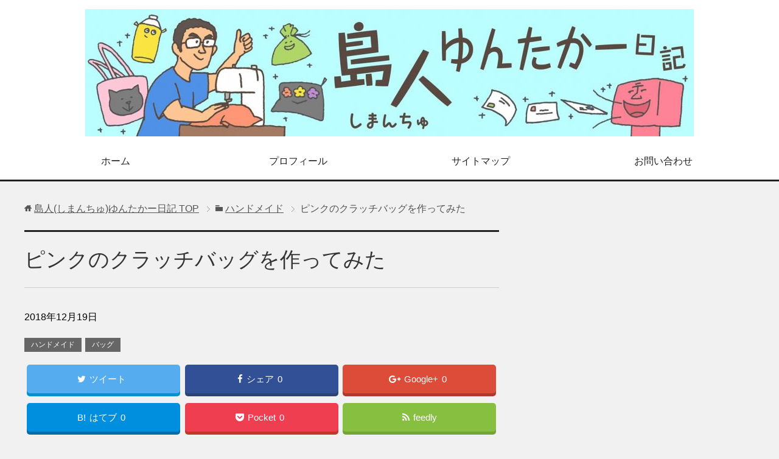

--- FILE ---
content_type: text/html; charset=UTF-8
request_url: https://yuntacar.com/%E3%83%8F%E3%83%B3%E3%83%89%E3%83%A1%E3%82%A4%E3%83%89/%E3%83%94%E3%83%B3%E3%82%AF%E3%81%AE%E3%82%AF%E3%83%A9%E3%83%83%E3%83%81%E3%83%90%E3%83%83%E3%82%B0%E3%82%92%E4%BD%9C%E3%81%A3%E3%81%A6%E3%81%BF%E3%81%9F/
body_size: 17435
content:
<!DOCTYPE html>
<html lang="ja" class="col2" itemscope itemtype="http://schema.org/Article">
<head prefix="og: http://ogp.me/ns# fb: http://ogp.me/ns/fb#">

<title>ピンクのクラッチバッグを作ってみた | 島人(しまんちゅ)ゆんたかー日記</title>
<meta charset="UTF-8">
<meta http-equiv="X-UA-Compatible" content="IE=edge">
<meta name="viewport" content="width=device-width, initial-scale=1.0">
<meta name="keywords" content="ハンドメイド,手作り,沖縄,観光,お土産,旅行,イベント,情報,ハンドメイド,バッグ,バッグ,クラッチバッグ">
<meta name="description" content="前回の記事からかなり期間が空いてしまいましたが、今回は久しぶりに「ピンクのクラッチバッグ」を作ってみたいと思います。 ピンクのクラッチバッグ まず材料は 合皮布 裏地 １００均のデニム紐 葉っぱ型にカットしたデニム１１枚・・・">
<link rel="canonical" href="https://yuntacar.com/%e3%83%8f%e3%83%b3%e3%83%89%e3%83%a1%e3%82%a4%e3%83%89/%e3%83%94%e3%83%b3%e3%82%af%e3%81%ae%e3%82%af%e3%83%a9%e3%83%83%e3%83%81%e3%83%90%e3%83%83%e3%82%b0%e3%82%92%e4%bd%9c%e3%81%a3%e3%81%a6%e3%81%bf%e3%81%9f/"/>
<meta name='robots' content='index, follow, max-image-preview:large, max-snippet:-1, max-video-preview:-1'/>
	<style>img:is([sizes="auto" i], [sizes^="auto," i]) { contain-intrinsic-size: 3000px 1500px }</style>
	
	<!-- This site is optimized with the Yoast SEO plugin v25.7 - https://yoast.com/wordpress/plugins/seo/ -->
	<link rel="canonical" href="https://yuntacar.com/ハンドメイド/ピンクのクラッチバッグを作ってみた/"/>
	<meta property="og:locale" content="ja_JP"/>
	<meta property="og:type" content="article"/>
	<meta property="og:title" content="ピンクのクラッチバッグを作ってみた - 島人(しまんちゅ)ゆんたかー日記"/>
	<meta property="og:description" content="前回の記事からかなり期間が空いてしまいましたが、今回は久しぶりに「ピンクのクラッチバッグ」を作ってみたいと思います。 ピンクのクラッチバッグ まず材料は 合皮布 裏地 １００均のデニム紐 葉っぱ型にカットしたデニム１１枚・・・"/>
	<meta property="og:url" content="https://yuntacar.com/ハンドメイド/ピンクのクラッチバッグを作ってみた/"/>
	<meta property="og:site_name" content="島人(しまんちゅ)ゆんたかー日記"/>
	<meta property="article:published_time" content="2018-12-19T05:25:38+00:00"/>
	<meta property="article:modified_time" content="2018-12-19T06:40:43+00:00"/>
	<meta property="og:image" content="https://yuntacar.com/wp-content/uploads/2018/12/image1-6.jpeg"/>
	<meta property="og:image:width" content="640"/>
	<meta property="og:image:height" content="539"/>
	<meta property="og:image:type" content="image/jpeg"/>
	<meta name="author" content="heppocoaska"/>
	<meta name="twitter:card" content="summary_large_image"/>
	<meta name="twitter:label1" content="執筆者"/>
	<meta name="twitter:data1" content="heppocoaska"/>
	<script type="application/ld+json" class="yoast-schema-graph">{"@context":"https://schema.org","@graph":[{"@type":"WebPage","@id":"https://yuntacar.com/%e3%83%8f%e3%83%b3%e3%83%89%e3%83%a1%e3%82%a4%e3%83%89/%e3%83%94%e3%83%b3%e3%82%af%e3%81%ae%e3%82%af%e3%83%a9%e3%83%83%e3%83%81%e3%83%90%e3%83%83%e3%82%b0%e3%82%92%e4%bd%9c%e3%81%a3%e3%81%a6%e3%81%bf%e3%81%9f/","url":"https://yuntacar.com/%e3%83%8f%e3%83%b3%e3%83%89%e3%83%a1%e3%82%a4%e3%83%89/%e3%83%94%e3%83%b3%e3%82%af%e3%81%ae%e3%82%af%e3%83%a9%e3%83%83%e3%83%81%e3%83%90%e3%83%83%e3%82%b0%e3%82%92%e4%bd%9c%e3%81%a3%e3%81%a6%e3%81%bf%e3%81%9f/","name":"ピンクのクラッチバッグを作ってみた - 島人(しまんちゅ)ゆんたかー日記","isPartOf":{"@id":"https://yuntacar.com/#website"},"primaryImageOfPage":{"@id":"https://yuntacar.com/%e3%83%8f%e3%83%b3%e3%83%89%e3%83%a1%e3%82%a4%e3%83%89/%e3%83%94%e3%83%b3%e3%82%af%e3%81%ae%e3%82%af%e3%83%a9%e3%83%83%e3%83%81%e3%83%90%e3%83%83%e3%82%b0%e3%82%92%e4%bd%9c%e3%81%a3%e3%81%a6%e3%81%bf%e3%81%9f/#primaryimage"},"image":{"@id":"https://yuntacar.com/%e3%83%8f%e3%83%b3%e3%83%89%e3%83%a1%e3%82%a4%e3%83%89/%e3%83%94%e3%83%b3%e3%82%af%e3%81%ae%e3%82%af%e3%83%a9%e3%83%83%e3%83%81%e3%83%90%e3%83%83%e3%82%b0%e3%82%92%e4%bd%9c%e3%81%a3%e3%81%a6%e3%81%bf%e3%81%9f/#primaryimage"},"thumbnailUrl":"https://yuntacar.com/wp-content/uploads/2018/12/image1-6.jpeg","datePublished":"2018-12-19T05:25:38+00:00","dateModified":"2018-12-19T06:40:43+00:00","author":{"@id":"https://yuntacar.com/#/schema/person/da146f7e7703bf45501b8aa879708559"},"breadcrumb":{"@id":"https://yuntacar.com/%e3%83%8f%e3%83%b3%e3%83%89%e3%83%a1%e3%82%a4%e3%83%89/%e3%83%94%e3%83%b3%e3%82%af%e3%81%ae%e3%82%af%e3%83%a9%e3%83%83%e3%83%81%e3%83%90%e3%83%83%e3%82%b0%e3%82%92%e4%bd%9c%e3%81%a3%e3%81%a6%e3%81%bf%e3%81%9f/#breadcrumb"},"inLanguage":"ja","potentialAction":[{"@type":"ReadAction","target":["https://yuntacar.com/%e3%83%8f%e3%83%b3%e3%83%89%e3%83%a1%e3%82%a4%e3%83%89/%e3%83%94%e3%83%b3%e3%82%af%e3%81%ae%e3%82%af%e3%83%a9%e3%83%83%e3%83%81%e3%83%90%e3%83%83%e3%82%b0%e3%82%92%e4%bd%9c%e3%81%a3%e3%81%a6%e3%81%bf%e3%81%9f/"]}]},{"@type":"ImageObject","inLanguage":"ja","@id":"https://yuntacar.com/%e3%83%8f%e3%83%b3%e3%83%89%e3%83%a1%e3%82%a4%e3%83%89/%e3%83%94%e3%83%b3%e3%82%af%e3%81%ae%e3%82%af%e3%83%a9%e3%83%83%e3%83%81%e3%83%90%e3%83%83%e3%82%b0%e3%82%92%e4%bd%9c%e3%81%a3%e3%81%a6%e3%81%bf%e3%81%9f/#primaryimage","url":"https://yuntacar.com/wp-content/uploads/2018/12/image1-6.jpeg","contentUrl":"https://yuntacar.com/wp-content/uploads/2018/12/image1-6.jpeg","width":640,"height":539,"caption":"ピンクのクラッチバッグ"},{"@type":"BreadcrumbList","@id":"https://yuntacar.com/%e3%83%8f%e3%83%b3%e3%83%89%e3%83%a1%e3%82%a4%e3%83%89/%e3%83%94%e3%83%b3%e3%82%af%e3%81%ae%e3%82%af%e3%83%a9%e3%83%83%e3%83%81%e3%83%90%e3%83%83%e3%82%b0%e3%82%92%e4%bd%9c%e3%81%a3%e3%81%a6%e3%81%bf%e3%81%9f/#breadcrumb","itemListElement":[{"@type":"ListItem","position":1,"name":"ホーム","item":"https://yuntacar.com/"},{"@type":"ListItem","position":2,"name":"ピンクのクラッチバッグを作ってみた"}]},{"@type":"WebSite","@id":"https://yuntacar.com/#website","url":"https://yuntacar.com/","name":"島人(しまんちゅ)ゆんたかー日記","description":"ハンドメイド（手作り）作品の紹介や、沖縄の芸能・文化・情報などを書き綴る自由気ままなブログです。","potentialAction":[{"@type":"SearchAction","target":{"@type":"EntryPoint","urlTemplate":"https://yuntacar.com/?s={search_term_string}"},"query-input":{"@type":"PropertyValueSpecification","valueRequired":true,"valueName":"search_term_string"}}],"inLanguage":"ja"},{"@type":"Person","@id":"https://yuntacar.com/#/schema/person/da146f7e7703bf45501b8aa879708559","name":"heppocoaska","image":{"@type":"ImageObject","inLanguage":"ja","@id":"https://yuntacar.com/#/schema/person/image/","url":"https://secure.gravatar.com/avatar/10691ac025750f91ba1f199af3b807d3964c50de0aa215fc3188f35a943eea6b?s=96&d=mm&r=g","contentUrl":"https://secure.gravatar.com/avatar/10691ac025750f91ba1f199af3b807d3964c50de0aa215fc3188f35a943eea6b?s=96&d=mm&r=g","caption":"heppocoaska"},"url":"https://yuntacar.com/author/heppocoaska/"}]}</script>
	<!-- / Yoast SEO plugin. -->


<link rel="alternate" type="application/rss+xml" title="島人(しまんちゅ)ゆんたかー日記 &raquo; フィード" href="https://yuntacar.com/feed/"/>
<link rel="alternate" type="application/rss+xml" title="島人(しまんちゅ)ゆんたかー日記 &raquo; コメントフィード" href="https://yuntacar.com/comments/feed/"/>
<link rel="alternate" type="application/rss+xml" title="島人(しまんちゅ)ゆんたかー日記 &raquo; ピンクのクラッチバッグを作ってみた のコメントのフィード" href="https://yuntacar.com/%e3%83%8f%e3%83%b3%e3%83%89%e3%83%a1%e3%82%a4%e3%83%89/%e3%83%94%e3%83%b3%e3%82%af%e3%81%ae%e3%82%af%e3%83%a9%e3%83%83%e3%83%81%e3%83%90%e3%83%83%e3%82%b0%e3%82%92%e4%bd%9c%e3%81%a3%e3%81%a6%e3%81%bf%e3%81%9f/feed/"/>
<script type="text/javascript">//<![CDATA[
window._wpemojiSettings={"baseUrl":"https:\/\/s.w.org\/images\/core\/emoji\/16.0.1\/72x72\/","ext":".png","svgUrl":"https:\/\/s.w.org\/images\/core\/emoji\/16.0.1\/svg\/","svgExt":".svg","source":{"concatemoji":"https:\/\/yuntacar.com\/wp-includes\/js\/wp-emoji-release.min.js?ver=6.8.3"}};!function(s,n){var o,i,e;function c(e){try{var t={supportTests:e,timestamp:(new Date).valueOf()};sessionStorage.setItem(o,JSON.stringify(t))}catch(e){}}function p(e,t,n){e.clearRect(0,0,e.canvas.width,e.canvas.height),e.fillText(t,0,0);var t=new Uint32Array(e.getImageData(0,0,e.canvas.width,e.canvas.height).data),a=(e.clearRect(0,0,e.canvas.width,e.canvas.height),e.fillText(n,0,0),new Uint32Array(e.getImageData(0,0,e.canvas.width,e.canvas.height).data));return t.every(function(e,t){return e===a[t]})}function u(e,t){e.clearRect(0,0,e.canvas.width,e.canvas.height),e.fillText(t,0,0);for(var n=e.getImageData(16,16,1,1),a=0;a<n.data.length;a++)if(0!==n.data[a])return!1;return!0}function f(e,t,n,a){switch(t){case"flag":return n(e,"\ud83c\udff3\ufe0f\u200d\u26a7\ufe0f","\ud83c\udff3\ufe0f\u200b\u26a7\ufe0f")?!1:!n(e,"\ud83c\udde8\ud83c\uddf6","\ud83c\udde8\u200b\ud83c\uddf6")&&!n(e,"\ud83c\udff4\udb40\udc67\udb40\udc62\udb40\udc65\udb40\udc6e\udb40\udc67\udb40\udc7f","\ud83c\udff4\u200b\udb40\udc67\u200b\udb40\udc62\u200b\udb40\udc65\u200b\udb40\udc6e\u200b\udb40\udc67\u200b\udb40\udc7f");case"emoji":return!a(e,"\ud83e\udedf")}return!1}function g(e,t,n,a){var r="undefined"!=typeof WorkerGlobalScope&&self instanceof WorkerGlobalScope?new OffscreenCanvas(300,150):s.createElement("canvas"),o=r.getContext("2d",{willReadFrequently:!0}),i=(o.textBaseline="top",o.font="600 32px Arial",{});return e.forEach(function(e){i[e]=t(o,e,n,a)}),i}function t(e){var t=s.createElement("script");t.src=e,t.defer=!0,s.head.appendChild(t)}"undefined"!=typeof Promise&&(o="wpEmojiSettingsSupports",i=["flag","emoji"],n.supports={everything:!0,everythingExceptFlag:!0},e=new Promise(function(e){s.addEventListener("DOMContentLoaded",e,{once:!0})}),new Promise(function(t){var n=function(){try{var e=JSON.parse(sessionStorage.getItem(o));if("object"==typeof e&&"number"==typeof e.timestamp&&(new Date).valueOf()<e.timestamp+604800&&"object"==typeof e.supportTests)return e.supportTests}catch(e){}return null}();if(!n){if("undefined"!=typeof Worker&&"undefined"!=typeof OffscreenCanvas&&"undefined"!=typeof URL&&URL.createObjectURL&&"undefined"!=typeof Blob)try{var e="postMessage("+g.toString()+"("+[JSON.stringify(i),f.toString(),p.toString(),u.toString()].join(",")+"));",a=new Blob([e],{type:"text/javascript"}),r=new Worker(URL.createObjectURL(a),{name:"wpTestEmojiSupports"});return void(r.onmessage=function(e){c(n=e.data),r.terminate(),t(n)})}catch(e){}c(n=g(i,f,p,u))}t(n)}).then(function(e){for(var t in e)n.supports[t]=e[t],n.supports.everything=n.supports.everything&&n.supports[t],"flag"!==t&&(n.supports.everythingExceptFlag=n.supports.everythingExceptFlag&&n.supports[t]);n.supports.everythingExceptFlag=n.supports.everythingExceptFlag&&!n.supports.flag,n.DOMReady=!1,n.readyCallback=function(){n.DOMReady=!0}}).then(function(){return e}).then(function(){var e;n.supports.everything||(n.readyCallback(),(e=n.source||{}).concatemoji?t(e.concatemoji):e.wpemoji&&e.twemoji&&(t(e.twemoji),t(e.wpemoji)))}))}((window,document),window._wpemojiSettings);
//]]></script>
<style id='wp-emoji-styles-inline-css' type='text/css'>

	img.wp-smiley, img.emoji {
		display: inline !important;
		border: none !important;
		box-shadow: none !important;
		height: 1em !important;
		width: 1em !important;
		margin: 0 0.07em !important;
		vertical-align: -0.1em !important;
		background: none !important;
		padding: 0 !important;
	}
</style>
<link rel='stylesheet' id='wp-block-library-css' href='https://yuntacar.com/wp-includes/css/dist/block-library/style.min.css?ver=6.8.3' type='text/css' media='all'/>
<style id='classic-theme-styles-inline-css' type='text/css'>
/*! This file is auto-generated */
.wp-block-button__link{color:#fff;background-color:#32373c;border-radius:9999px;box-shadow:none;text-decoration:none;padding:calc(.667em + 2px) calc(1.333em + 2px);font-size:1.125em}.wp-block-file__button{background:#32373c;color:#fff;text-decoration:none}
</style>
<style id='global-styles-inline-css' type='text/css'>
:root{--wp--preset--aspect-ratio--square: 1;--wp--preset--aspect-ratio--4-3: 4/3;--wp--preset--aspect-ratio--3-4: 3/4;--wp--preset--aspect-ratio--3-2: 3/2;--wp--preset--aspect-ratio--2-3: 2/3;--wp--preset--aspect-ratio--16-9: 16/9;--wp--preset--aspect-ratio--9-16: 9/16;--wp--preset--color--black: #000000;--wp--preset--color--cyan-bluish-gray: #abb8c3;--wp--preset--color--white: #ffffff;--wp--preset--color--pale-pink: #f78da7;--wp--preset--color--vivid-red: #cf2e2e;--wp--preset--color--luminous-vivid-orange: #ff6900;--wp--preset--color--luminous-vivid-amber: #fcb900;--wp--preset--color--light-green-cyan: #7bdcb5;--wp--preset--color--vivid-green-cyan: #00d084;--wp--preset--color--pale-cyan-blue: #8ed1fc;--wp--preset--color--vivid-cyan-blue: #0693e3;--wp--preset--color--vivid-purple: #9b51e0;--wp--preset--gradient--vivid-cyan-blue-to-vivid-purple: linear-gradient(135deg,rgba(6,147,227,1) 0%,rgb(155,81,224) 100%);--wp--preset--gradient--light-green-cyan-to-vivid-green-cyan: linear-gradient(135deg,rgb(122,220,180) 0%,rgb(0,208,130) 100%);--wp--preset--gradient--luminous-vivid-amber-to-luminous-vivid-orange: linear-gradient(135deg,rgba(252,185,0,1) 0%,rgba(255,105,0,1) 100%);--wp--preset--gradient--luminous-vivid-orange-to-vivid-red: linear-gradient(135deg,rgba(255,105,0,1) 0%,rgb(207,46,46) 100%);--wp--preset--gradient--very-light-gray-to-cyan-bluish-gray: linear-gradient(135deg,rgb(238,238,238) 0%,rgb(169,184,195) 100%);--wp--preset--gradient--cool-to-warm-spectrum: linear-gradient(135deg,rgb(74,234,220) 0%,rgb(151,120,209) 20%,rgb(207,42,186) 40%,rgb(238,44,130) 60%,rgb(251,105,98) 80%,rgb(254,248,76) 100%);--wp--preset--gradient--blush-light-purple: linear-gradient(135deg,rgb(255,206,236) 0%,rgb(152,150,240) 100%);--wp--preset--gradient--blush-bordeaux: linear-gradient(135deg,rgb(254,205,165) 0%,rgb(254,45,45) 50%,rgb(107,0,62) 100%);--wp--preset--gradient--luminous-dusk: linear-gradient(135deg,rgb(255,203,112) 0%,rgb(199,81,192) 50%,rgb(65,88,208) 100%);--wp--preset--gradient--pale-ocean: linear-gradient(135deg,rgb(255,245,203) 0%,rgb(182,227,212) 50%,rgb(51,167,181) 100%);--wp--preset--gradient--electric-grass: linear-gradient(135deg,rgb(202,248,128) 0%,rgb(113,206,126) 100%);--wp--preset--gradient--midnight: linear-gradient(135deg,rgb(2,3,129) 0%,rgb(40,116,252) 100%);--wp--preset--font-size--small: 13px;--wp--preset--font-size--medium: 20px;--wp--preset--font-size--large: 36px;--wp--preset--font-size--x-large: 42px;--wp--preset--spacing--20: 0.44rem;--wp--preset--spacing--30: 0.67rem;--wp--preset--spacing--40: 1rem;--wp--preset--spacing--50: 1.5rem;--wp--preset--spacing--60: 2.25rem;--wp--preset--spacing--70: 3.38rem;--wp--preset--spacing--80: 5.06rem;--wp--preset--shadow--natural: 6px 6px 9px rgba(0, 0, 0, 0.2);--wp--preset--shadow--deep: 12px 12px 50px rgba(0, 0, 0, 0.4);--wp--preset--shadow--sharp: 6px 6px 0px rgba(0, 0, 0, 0.2);--wp--preset--shadow--outlined: 6px 6px 0px -3px rgba(255, 255, 255, 1), 6px 6px rgba(0, 0, 0, 1);--wp--preset--shadow--crisp: 6px 6px 0px rgba(0, 0, 0, 1);}:where(.is-layout-flex){gap: 0.5em;}:where(.is-layout-grid){gap: 0.5em;}body .is-layout-flex{display: flex;}.is-layout-flex{flex-wrap: wrap;align-items: center;}.is-layout-flex > :is(*, div){margin: 0;}body .is-layout-grid{display: grid;}.is-layout-grid > :is(*, div){margin: 0;}:where(.wp-block-columns.is-layout-flex){gap: 2em;}:where(.wp-block-columns.is-layout-grid){gap: 2em;}:where(.wp-block-post-template.is-layout-flex){gap: 1.25em;}:where(.wp-block-post-template.is-layout-grid){gap: 1.25em;}.has-black-color{color: var(--wp--preset--color--black) !important;}.has-cyan-bluish-gray-color{color: var(--wp--preset--color--cyan-bluish-gray) !important;}.has-white-color{color: var(--wp--preset--color--white) !important;}.has-pale-pink-color{color: var(--wp--preset--color--pale-pink) !important;}.has-vivid-red-color{color: var(--wp--preset--color--vivid-red) !important;}.has-luminous-vivid-orange-color{color: var(--wp--preset--color--luminous-vivid-orange) !important;}.has-luminous-vivid-amber-color{color: var(--wp--preset--color--luminous-vivid-amber) !important;}.has-light-green-cyan-color{color: var(--wp--preset--color--light-green-cyan) !important;}.has-vivid-green-cyan-color{color: var(--wp--preset--color--vivid-green-cyan) !important;}.has-pale-cyan-blue-color{color: var(--wp--preset--color--pale-cyan-blue) !important;}.has-vivid-cyan-blue-color{color: var(--wp--preset--color--vivid-cyan-blue) !important;}.has-vivid-purple-color{color: var(--wp--preset--color--vivid-purple) !important;}.has-black-background-color{background-color: var(--wp--preset--color--black) !important;}.has-cyan-bluish-gray-background-color{background-color: var(--wp--preset--color--cyan-bluish-gray) !important;}.has-white-background-color{background-color: var(--wp--preset--color--white) !important;}.has-pale-pink-background-color{background-color: var(--wp--preset--color--pale-pink) !important;}.has-vivid-red-background-color{background-color: var(--wp--preset--color--vivid-red) !important;}.has-luminous-vivid-orange-background-color{background-color: var(--wp--preset--color--luminous-vivid-orange) !important;}.has-luminous-vivid-amber-background-color{background-color: var(--wp--preset--color--luminous-vivid-amber) !important;}.has-light-green-cyan-background-color{background-color: var(--wp--preset--color--light-green-cyan) !important;}.has-vivid-green-cyan-background-color{background-color: var(--wp--preset--color--vivid-green-cyan) !important;}.has-pale-cyan-blue-background-color{background-color: var(--wp--preset--color--pale-cyan-blue) !important;}.has-vivid-cyan-blue-background-color{background-color: var(--wp--preset--color--vivid-cyan-blue) !important;}.has-vivid-purple-background-color{background-color: var(--wp--preset--color--vivid-purple) !important;}.has-black-border-color{border-color: var(--wp--preset--color--black) !important;}.has-cyan-bluish-gray-border-color{border-color: var(--wp--preset--color--cyan-bluish-gray) !important;}.has-white-border-color{border-color: var(--wp--preset--color--white) !important;}.has-pale-pink-border-color{border-color: var(--wp--preset--color--pale-pink) !important;}.has-vivid-red-border-color{border-color: var(--wp--preset--color--vivid-red) !important;}.has-luminous-vivid-orange-border-color{border-color: var(--wp--preset--color--luminous-vivid-orange) !important;}.has-luminous-vivid-amber-border-color{border-color: var(--wp--preset--color--luminous-vivid-amber) !important;}.has-light-green-cyan-border-color{border-color: var(--wp--preset--color--light-green-cyan) !important;}.has-vivid-green-cyan-border-color{border-color: var(--wp--preset--color--vivid-green-cyan) !important;}.has-pale-cyan-blue-border-color{border-color: var(--wp--preset--color--pale-cyan-blue) !important;}.has-vivid-cyan-blue-border-color{border-color: var(--wp--preset--color--vivid-cyan-blue) !important;}.has-vivid-purple-border-color{border-color: var(--wp--preset--color--vivid-purple) !important;}.has-vivid-cyan-blue-to-vivid-purple-gradient-background{background: var(--wp--preset--gradient--vivid-cyan-blue-to-vivid-purple) !important;}.has-light-green-cyan-to-vivid-green-cyan-gradient-background{background: var(--wp--preset--gradient--light-green-cyan-to-vivid-green-cyan) !important;}.has-luminous-vivid-amber-to-luminous-vivid-orange-gradient-background{background: var(--wp--preset--gradient--luminous-vivid-amber-to-luminous-vivid-orange) !important;}.has-luminous-vivid-orange-to-vivid-red-gradient-background{background: var(--wp--preset--gradient--luminous-vivid-orange-to-vivid-red) !important;}.has-very-light-gray-to-cyan-bluish-gray-gradient-background{background: var(--wp--preset--gradient--very-light-gray-to-cyan-bluish-gray) !important;}.has-cool-to-warm-spectrum-gradient-background{background: var(--wp--preset--gradient--cool-to-warm-spectrum) !important;}.has-blush-light-purple-gradient-background{background: var(--wp--preset--gradient--blush-light-purple) !important;}.has-blush-bordeaux-gradient-background{background: var(--wp--preset--gradient--blush-bordeaux) !important;}.has-luminous-dusk-gradient-background{background: var(--wp--preset--gradient--luminous-dusk) !important;}.has-pale-ocean-gradient-background{background: var(--wp--preset--gradient--pale-ocean) !important;}.has-electric-grass-gradient-background{background: var(--wp--preset--gradient--electric-grass) !important;}.has-midnight-gradient-background{background: var(--wp--preset--gradient--midnight) !important;}.has-small-font-size{font-size: var(--wp--preset--font-size--small) !important;}.has-medium-font-size{font-size: var(--wp--preset--font-size--medium) !important;}.has-large-font-size{font-size: var(--wp--preset--font-size--large) !important;}.has-x-large-font-size{font-size: var(--wp--preset--font-size--x-large) !important;}
:where(.wp-block-post-template.is-layout-flex){gap: 1.25em;}:where(.wp-block-post-template.is-layout-grid){gap: 1.25em;}
:where(.wp-block-columns.is-layout-flex){gap: 2em;}:where(.wp-block-columns.is-layout-grid){gap: 2em;}
:root :where(.wp-block-pullquote){font-size: 1.5em;line-height: 1.6;}
</style>
<link rel='stylesheet' id='contact-form-7-css' href='https://yuntacar.com/wp-content/plugins/contact-form-7/includes/css/styles.css?ver=6.1.1' type='text/css' media='all'/>
<link rel='stylesheet' id='pz-linkcard-css-css' href='//yuntacar.com/wp-content/uploads/pz-linkcard/style/style.min.css?ver=2.5.6.5.2' type='text/css' media='all'/>
<link rel='stylesheet' id='keni_base-css' href='https://yuntacar.com/wp-content/themes/keni70_wp_cool_black_201706281519/base.css?ver=6.8.3' type='text/css' media='all'/>
<link rel='stylesheet' id='keni_rwd-css' href='https://yuntacar.com/wp-content/themes/keni70_wp_cool_black_201706281519/rwd.css?ver=6.8.3' type='text/css' media='all'/>
<link rel='stylesheet' id='wp-pagenavi-css' href='https://yuntacar.com/wp-content/plugins/wp-pagenavi/pagenavi-css.css?ver=2.70' type='text/css' media='all'/>
<link rel='stylesheet' id='amazonjs-css' href='https://yuntacar.com/wp-content/plugins/amazonjs/css/amazonjs.css?ver=0.10' type='text/css' media='all'/>
<link rel="https://api.w.org/" href="https://yuntacar.com/wp-json/"/><link rel="alternate" title="JSON" type="application/json" href="https://yuntacar.com/wp-json/wp/v2/posts/9377"/><link rel="EditURI" type="application/rsd+xml" title="RSD" href="https://yuntacar.com/xmlrpc.php?rsd"/>
<meta name="generator" content="WordPress 6.8.3"/>
<link rel='shortlink' href='https://yuntacar.com/?p=9377'/>
<link rel="alternate" title="oEmbed (JSON)" type="application/json+oembed" href="https://yuntacar.com/wp-json/oembed/1.0/embed?url=https%3A%2F%2Fyuntacar.com%2F%25e3%2583%258f%25e3%2583%25b3%25e3%2583%2589%25e3%2583%25a1%25e3%2582%25a4%25e3%2583%2589%2F%25e3%2583%2594%25e3%2583%25b3%25e3%2582%25af%25e3%2581%25ae%25e3%2582%25af%25e3%2583%25a9%25e3%2583%2583%25e3%2583%2581%25e3%2583%2590%25e3%2583%2583%25e3%2582%25b0%25e3%2582%2592%25e4%25bd%259c%25e3%2581%25a3%25e3%2581%25a6%25e3%2581%25bf%25e3%2581%259f%2F"/>
<link rel="alternate" title="oEmbed (XML)" type="text/xml+oembed" href="https://yuntacar.com/wp-json/oembed/1.0/embed?url=https%3A%2F%2Fyuntacar.com%2F%25e3%2583%258f%25e3%2583%25b3%25e3%2583%2589%25e3%2583%25a1%25e3%2582%25a4%25e3%2583%2589%2F%25e3%2583%2594%25e3%2583%25b3%25e3%2582%25af%25e3%2581%25ae%25e3%2582%25af%25e3%2583%25a9%25e3%2583%2583%25e3%2583%2581%25e3%2583%2590%25e3%2583%2583%25e3%2582%25b0%25e3%2582%2592%25e4%25bd%259c%25e3%2581%25a3%25e3%2581%25a6%25e3%2581%25bf%25e3%2581%259f%2F&#038;format=xml"/>
<style type="text/css">.broken_link, a.broken_link {
	text-decoration: line-through;
}</style><link rel="icon" href="https://yuntacar.com/wp-content/uploads/2017/03/dr0xplN8Rvk-100x100.png" sizes="32x32"/>
<link rel="icon" href="https://yuntacar.com/wp-content/uploads/2017/03/dr0xplN8Rvk-200x200.png" sizes="192x192"/>
<link rel="apple-touch-icon" href="https://yuntacar.com/wp-content/uploads/2017/03/dr0xplN8Rvk-200x200.png"/>
<meta name="msapplication-TileImage" content="https://yuntacar.com/wp-content/uploads/2017/03/dr0xplN8Rvk-300x300.png"/>
<style id="sccss">/* ----------------------------------------------------
 SNSボタン
-----------------------------------------------------*/
.sns-wrap {
    width: 100%;
    margin-top: 1em;
    margin-bottom: 1%;
}

.sns {
    margin: 0 auto;
    list-style: none;
}

.sns a {
    text-decoration: none;
    font-size: 15px;
}

.sns {
    text-align: center;
}

.sns li {
    float: left;
    width: 32.3%;
    margin: 0 .5% 2%;
}

.sns a {
    position: relative;
    display: block;
    padding: 10px 5px;
    color: #fff;
    border-radius: 5px;
    text-align: center;
}

.sns span,
.sns .fa {
    margin-right: .4em;
    color: #fff;
}

.sns li a:hover {
    -webkit-transform: translate3d(0px,5px,1px);
    -moz-transform: translate3d(0px,5px,1px);
    transform: translate3d(0px,5px,1px);
    box-shadow: none;
}

.sns .twitter a {
    background: #55acee;
    box-shadow: 0 5px 0 #0092ca;
}

.sns .facebook a {
    background: #315096;
    box-shadow: 0 5px 0 #2c4373;
}

.sns .googleplus a {
    background: #dd4b39;
    box-shadow: 0 5px 0 #ad3a2d;
}

.sns .hatebu a {
    background: #008fde;
    box-shadow: 0 5px 0 #016DA9;
}

.sns .pocket a {
    background: #f03e51;
    box-shadow: 0 5px 0 #c0392b;
}

.sns .feedly a {
    background: #87c040;
    box-shadow: 0 5px 0 #74a436;
}

@media only screen and ( max-width: 736px ) {
    .sns li {
        width: 32.3%;
        margin: 0 .5% 4%;
    }
    
    .sns a {
        font-size: 13px;
        padding: 6px 3px;
    }
}</style>
<!--OGP-->
<meta property="og:type" content="article"/>
<meta property="og:url" content="https://yuntacar.com/%e3%83%8f%e3%83%b3%e3%83%89%e3%83%a1%e3%82%a4%e3%83%89/%e3%83%94%e3%83%b3%e3%82%af%e3%81%ae%e3%82%af%e3%83%a9%e3%83%83%e3%83%81%e3%83%90%e3%83%83%e3%82%b0%e3%82%92%e4%bd%9c%e3%81%a3%e3%81%a6%e3%81%bf%e3%81%9f/"/>
<meta property="og:title" content="ピンクのクラッチバッグを作ってみた | 島人(しまんちゅ)ゆんたかー日記"/>
<meta property="og:description" content="前回の記事からかなり期間が空いてしまいましたが、今回は久しぶりに「ピンクのクラッチバッグ」を作ってみたいと思います。 ピンクのクラッチバッグ まず材料は 合皮布 裏地 １００均のデニム紐 葉っぱ型にカットしたデニム１１枚・・・"/>
<meta property="og:site_name" content="島人(しまんちゅ)ゆんたかー日記"/>
<meta property="og:image" content="https://yuntacar.com/wp-content/uploads/2018/12/image1-6.jpeg"/>
<meta property="fb:app_id" content="1791619291114651"/>
<meta property="fb:admins" content="100003213388401"/>
<meta property="og:locale" content="ja_JP"/>
<!--OGP-->

<!-- Twitter Cards -->
<meta name="twitter:card" content="summary_large_image"/>
<meta name="twitter:site" content="askakimoto"/>
<meta name="twitter:title" content="ピンクのクラッチバッグを作ってみた | 島人(しまんちゅ)ゆんたかー日記"/>
<meta name="twitter:description" content="前回の記事からかなり期間が空いてしまいましたが、今回は久しぶりに「ピンクのクラッチバッグ」を作ってみたいと思います。 ピンクのクラッチバッグ まず材料は 合皮布 裏地 １００均のデニム紐 葉っぱ型にカットしたデニム１１枚・・・"/>
<meta name="twitter:image" content="https://yuntacar.com/wp-content/uploads/2018/12/image1-6.jpeg"/>
<!--Twitter Cards-->

<!--microdata-->
<meta itemprop="name" content="ピンクのクラッチバッグを作ってみた | 島人(しまんちゅ)ゆんたかー日記"/>
<meta itemprop="description" content="前回の記事からかなり期間が空いてしまいましたが、今回は久しぶりに「ピンクのクラッチバッグ」を作ってみたいと思います。 ピンクのクラッチバッグ まず材料は 合皮布 裏地 １００均のデニム紐 葉っぱ型にカットしたデニム１１枚・・・"/>
<meta itemprop="image" content="https://yuntacar.com/wp-content/uploads/2018/12/image1-6.jpeg"/>
<!--microdata-->
<!--[if lt IE 9]><script src="https://yuntacar.com/wp-content/themes/keni70_wp_cool_black_201706281519/js/html5.js"></script><![endif]-->
<link rel="stylesheet" href="https://maxcdn.bootstrapcdn.com/font-awesome/4.6.1/css/font-awesome.min.css">
<script>(function(i,s,o,g,r,a,m){i['GoogleAnalyticsObject']=r;i[r]=i[r]||function(){(i[r].q=i[r].q||[]).push(arguments)},i[r].l=1*new Date();a=s.createElement(o),m=s.getElementsByTagName(o)[0];a.async=1;a.src=g;m.parentNode.insertBefore(a,m)})(window,document,'script','https://www.google-analytics.com/analytics.js','ga');ga('create','UA-70880073-1','auto');ga('send','pageview');</script>

</head>
	<body class="wp-singular post-template-default single single-post postid-9377 single-format-standard wp-theme-keni70_wp_cool_black_201706281519">
	
	<div class="container">
		<header id="top" class="site-header ">	
		<div class="site-header-in">
			<div class="site-header-conts">
				<p class="site-title"><a href="https://yuntacar.com"><img src="https://yuntacar.com/wp-content/uploads/2017/08/0e21085352f35dd5b154ef285bfea6cb-1.jpg" alt="島人(しまんちゅ)ゆんたかー日記"/></a></p>
			</div>
		</div>
		<!--▼グローバルナビ-->
		<nav class="global-nav">
			<div class="global-nav-in">
				<div class="global-nav-panel"><span class="btn-global-nav icon-gn-menu">メニュー</span></div>
				<ul id="menu">
				<li class="menu-item menu-item-type-custom menu-item-object-custom menu-item-home menu-item-35"><a href="http://yuntacar.com/">ホーム</a></li>
<li class="menu-item menu-item-type-post_type menu-item-object-page menu-item-50"><a href="https://yuntacar.com/profile/">プロフィール</a></li>
<li class="menu-item menu-item-type-post_type menu-item-object-page menu-item-55"><a href="https://yuntacar.com/sitemaps/">サイトマップ</a></li>
<li class="menu-item menu-item-type-post_type menu-item-object-page menu-item-36"><a href="https://yuntacar.com/%e3%81%8a%e5%95%8f%e3%81%84%e5%90%88%e3%82%8f%e3%81%9b-1-2/">お問い合わせ</a></li>
				</ul>
			</div>
		</nav>
		<!--▲グローバルナビ-->
		</header>
<!--▲サイトヘッダー-->

<div class="main-body">
<div class="main-body-in">

<nav class="breadcrumbs">
<ol class="breadcrumbs-in" itemscope itemtype="http://schema.org/BreadcrumbList">
<li class="bcl-first" itemprop="itemListElement" itemscope itemtype="http://schema.org/ListItem">
	<a itemprop="item" href="https://yuntacar.com"><span itemprop="name">島人(しまんちゅ)ゆんたかー日記</span> TOP</a>
	<meta itemprop="position" content="1"/>
</li>
<li itemprop="itemListElement" itemscope itemtype="http://schema.org/ListItem">
	<a itemprop="item" href="https://yuntacar.com/category/%e3%83%8f%e3%83%b3%e3%83%89%e3%83%a1%e3%82%a4%e3%83%89/"><span itemprop="name">ハンドメイド</span></a>
	<meta itemprop="position" content="2"/>
</li>
<li class="bcl-last">ピンクのクラッチバッグを作ってみた</li>
</ol>
</nav>
	
	<!--▼メインコンテンツ-->
	<main>
	<div class="main-conts">

		<!--記事-->
		<article id="post-9377" class="section-wrap post-9377 post type-post status-publish format-standard has-post-thumbnail category-217 category-245 tag-28 tag-321">
			<div class="section-in">

			<header class="article-header">
				<h1 class="section-title" itemprop="headline">ピンクのクラッチバッグを作ってみた</h1>
				<p class="post-date"><time datetime="2018-12-19" itemprop="datePublished" content="2018-12-19">2018年12月19日</time></p>
				<meta itemprop="dateModified" content="2018-12-19">
								<div class="post-cat">
<span class="cat cat217" style="background-color: #666;"><a href="https://yuntacar.com/category/%e3%83%8f%e3%83%b3%e3%83%89%e3%83%a1%e3%82%a4%e3%83%89/" style="color: #fff;">ハンドメイド</a></span>
<span class="cat cat245" style="background-color: #666;"><a href="https://yuntacar.com/category/%e3%83%8f%e3%83%b3%e3%83%89%e3%83%a1%e3%82%a4%e3%83%89/%e3%83%90%e3%83%83%e3%82%b0-%e3%83%8f%e3%83%b3%e3%83%89%e3%83%a1%e3%82%a4%e3%83%89/" style="color: #FFF;">バッグ</a></span>

</div>
				<div class="sns-wrap">
         <ul class="sns clearfix">
         <li class="twitter">
             <a href="http://twitter.com/intent/tweet?url=https%3A%2F%2Fyuntacar.com%2F%25e3%2583%258f%25e3%2583%25b3%25e3%2583%2589%25e3%2583%25a1%25e3%2582%25a4%25e3%2583%2589%2F%25e3%2583%2594%25e3%2583%25b3%25e3%2582%25af%25e3%2581%25ae%25e3%2582%25af%25e3%2583%25a9%25e3%2583%2583%25e3%2583%2581%25e3%2583%2590%25e3%2583%2583%25e3%2582%25b0%25e3%2582%2592%25e4%25bd%259c%25e3%2581%25a3%25e3%2581%25a6%25e3%2581%25bf%25e3%2581%259f%2F&text=%E3%83%94%E3%83%B3%E3%82%AF%E3%81%AE%E3%82%AF%E3%83%A9%E3%83%83%E3%83%81%E3%83%90%E3%83%83%E3%82%B0%E3%82%92%E4%BD%9C%E3%81%A3%E3%81%A6%E3%81%BF%E3%81%9F+%7C+%E5%B3%B6%E4%BA%BA%28%E3%81%97%E3%81%BE%E3%82%93%E3%81%A1%E3%82%85%29%E3%82%86%E3%82%93%E3%81%9F%E3%81%8B%E3%83%BC%E6%97%A5%E8%A8%98&via=askakimoto&tw_p=tweetbutton&related=" askakimoto" onclick="javascript:window.open(this.href, '', 'menubar=no,toolbar=no,resizable=yes,scrollbars=yes,height=600,width=600');return false;"><i class="fa fa-twitter"></i><span class="pc">ツイート</span></a>
         </li>
         <li class="facebook">
             <a href="http://www.facebook.com/sharer.php?src=bm&u=https%3A%2F%2Fyuntacar.com%2F%25e3%2583%258f%25e3%2583%25b3%25e3%2583%2589%25e3%2583%25a1%25e3%2582%25a4%25e3%2583%2589%2F%25e3%2583%2594%25e3%2583%25b3%25e3%2582%25af%25e3%2581%25ae%25e3%2582%25af%25e3%2583%25a9%25e3%2583%2583%25e3%2583%2581%25e3%2583%2590%25e3%2583%2583%25e3%2582%25b0%25e3%2582%2592%25e4%25bd%259c%25e3%2581%25a3%25e3%2581%25a6%25e3%2581%25bf%25e3%2581%259f%2F&t=%E3%83%94%E3%83%B3%E3%82%AF%E3%81%AE%E3%82%AF%E3%83%A9%E3%83%83%E3%83%81%E3%83%90%E3%83%83%E3%82%B0%E3%82%92%E4%BD%9C%E3%81%A3%E3%81%A6%E3%81%BF%E3%81%9F" onclick="javascript:window.open(this.href, '', 'menubar=no,toolbar=no,resizable=yes,scrollbars=yes,height=600,width=600');return false;"><i class="fa fa-facebook"></i><span class="pc">シェア</span><span class="share-count">0</span></a>
         </li>
         <li class="googleplus">
             <a href="https://plus.google.com/share?url=https%3A%2F%2Fyuntacar.com%2F%25e3%2583%258f%25e3%2583%25b3%25e3%2583%2589%25e3%2583%25a1%25e3%2582%25a4%25e3%2583%2589%2F%25e3%2583%2594%25e3%2583%25b3%25e3%2582%25af%25e3%2581%25ae%25e3%2582%25af%25e3%2583%25a9%25e3%2583%2583%25e3%2583%2581%25e3%2583%2590%25e3%2583%2583%25e3%2582%25b0%25e3%2582%2592%25e4%25bd%259c%25e3%2581%25a3%25e3%2581%25a6%25e3%2581%25bf%25e3%2581%259f%2F" onclick="javascript:window.open(this.href, '', 'menubar=no,toolbar=no,resizable=yes,scrollbars=yes,height=600,width=600');return false;"><i class="fa fa-google-plus"></i><span class="pc">Google+</span><span class="share-count">0</span></a>
         </li>
         <li class="hatebu">       
             <a href="http://b.hatena.ne.jp/add?mode=confirm&url=https%3A%2F%2Fyuntacar.com%2F%25e3%2583%258f%25e3%2583%25b3%25e3%2583%2589%25e3%2583%25a1%25e3%2582%25a4%25e3%2583%2589%2F%25e3%2583%2594%25e3%2583%25b3%25e3%2582%25af%25e3%2581%25ae%25e3%2582%25af%25e3%2583%25a9%25e3%2583%2583%25e3%2583%2581%25e3%2583%2590%25e3%2583%2583%25e3%2582%25b0%25e3%2582%2592%25e4%25bd%259c%25e3%2581%25a3%25e3%2581%25a6%25e3%2581%25bf%25e3%2581%259f%2F" onclick="javascript:window.open(this.href, '', 'menubar=no,toolbar=no,resizable=yes,scrollbars=yes,height=600,width=600');return false;"><span class="hatena-icon">B!</span><span class="pc">はてブ</span><span class="share-count">0</span></a>
         </li>
         <li class="pocket">
             <a class="no-deco" target="_blank" href="http://getpocket.com/edit?url=https%3A%2F%2Fyuntacar.com%2F%25e3%2583%258f%25e3%2583%25b3%25e3%2583%2589%25e3%2583%25a1%25e3%2582%25a4%25e3%2583%2589%2F%25e3%2583%2594%25e3%2583%25b3%25e3%2582%25af%25e3%2581%25ae%25e3%2582%25af%25e3%2583%25a9%25e3%2583%2583%25e3%2583%2581%25e3%2583%2590%25e3%2583%2583%25e3%2582%25b0%25e3%2582%2592%25e4%25bd%259c%25e3%2581%25a3%25e3%2581%25a6%25e3%2581%25bf%25e3%2581%259f%2F&title=%E3%83%94%E3%83%B3%E3%82%AF%E3%81%AE%E3%82%AF%E3%83%A9%E3%83%83%E3%83%81%E3%83%90%E3%83%83%E3%82%B0%E3%82%92%E4%BD%9C%E3%81%A3%E3%81%A6%E3%81%BF%E3%81%9F" onclick="javascript:window.open(this.href, '', 'menubar=no,toolbar=no,resizable=yes,scrollbars=yes,height=600,width=600');return false;"><i class="fa fa-get-pocket"></i><span class="pc">Pocket</span><span class="share-count">0</span></a>
         </li> 
         <li class="feedly">
             <a href="http://feedly.com/i/subscription/feed/https://yuntacar.com/feed/" rel="nofollow" target="_blank"><i class="fa fa-rss"></i>feedly  </a>
         </li>
     </ul>
 </div>			</header>

<div Align="center">スポンサーリンク</div>
<div Align="center"><script async src="//pagead2.googlesyndication.com/pagead/js/adsbygoogle.js"></script>
<!-- 島人ゆんたかー日記レスポンシブ広告 -->
<ins class="adsbygoogle" style="display:block" data-ad-client="ca-pub-5370232299966735" data-ad-slot="8354137208" data-ad-format="auto"></ins>
<script>(adsbygoogle=window.adsbygoogle||[]).push({});</script></div>

<p style="margin-bottom:2em;">

			<div class="article-body">
			
<p>前回の記事からかなり期間が空いてしまいましたが、今回は久しぶりに<strong>「ピンクのクラッチバッグ」</strong>を作ってみたいと思います。</p>



<h2 class="wp-block-heading">ピンクのクラッチバッグ</h2>



<p>まず材料は</p>



<figure class="wp-block-image"><img src="https://yuntacar.com/wp-content/plugins/lazy-load/images/1x1.trans.gif" data-lazy-src="https://yuntacar.com/wp-content/uploads/2018/12/image2-5.jpeg" fetchpriority="high" decoding="async" width="640" height="480" alt class="wp-image-9381" srcset="https://yuntacar.com/wp-content/uploads/2018/12/image2-5.jpeg 640w, https://yuntacar.com/wp-content/uploads/2018/12/image2-5-300x225.jpeg 300w" sizes="(max-width: 640px) 100vw, 640px"><noscript><img fetchpriority="high" decoding="async" width="640" height="480" src="https://yuntacar.com/wp-content/uploads/2018/12/image2-5.jpeg" alt="" class="wp-image-9381" srcset="https://yuntacar.com/wp-content/uploads/2018/12/image2-5.jpeg 640w, https://yuntacar.com/wp-content/uploads/2018/12/image2-5-300x225.jpeg 300w" sizes="(max-width: 640px) 100vw, 640px"/></noscript></figure>



<figure class="wp-block-image"><img src="https://yuntacar.com/wp-content/plugins/lazy-load/images/1x1.trans.gif" data-lazy-src="https://yuntacar.com/wp-content/uploads/2018/12/image3-5.jpeg" decoding="async" width="640" height="426" alt class="wp-image-9382" srcset="https://yuntacar.com/wp-content/uploads/2018/12/image3-5.jpeg 640w, https://yuntacar.com/wp-content/uploads/2018/12/image3-5-300x200.jpeg 300w" sizes="(max-width: 640px) 100vw, 640px"><noscript><img decoding="async" width="640" height="426" src="https://yuntacar.com/wp-content/uploads/2018/12/image3-5.jpeg" alt="" class="wp-image-9382" srcset="https://yuntacar.com/wp-content/uploads/2018/12/image3-5.jpeg 640w, https://yuntacar.com/wp-content/uploads/2018/12/image3-5-300x200.jpeg 300w" sizes="(max-width: 640px) 100vw, 640px"/></noscript></figure>



<ul>
<li>合皮布</li>
<li>裏地</li>
<li>１００均のデニム紐</li>
<li>葉っぱ型にカットしたデニム１１枚、直径５㎝の丸く切ったデニム１枚</li>
<li>ファスナー（３０㎝）</li>
<li>１０㎝の平紐（２本）</li>
<li>糸、ものさし、ハサミ</li>
</ul>



<h3 class="wp-block-heading">裁断</h3>



<figure class="wp-block-image"><img src="https://yuntacar.com/wp-content/plugins/lazy-load/images/1x1.trans.gif" data-lazy-src="https://yuntacar.com/wp-content/uploads/2018/12/image1-5.jpeg" decoding="async" width="640" height="480" alt class="wp-image-9391" srcset="https://yuntacar.com/wp-content/uploads/2018/12/image1-5.jpeg 640w, https://yuntacar.com/wp-content/uploads/2018/12/image1-5-300x225.jpeg 300w" sizes="(max-width: 640px) 100vw, 640px"><noscript><img decoding="async" width="640" height="480" src="https://yuntacar.com/wp-content/uploads/2018/12/image1-5.jpeg" alt="" class="wp-image-9391" srcset="https://yuntacar.com/wp-content/uploads/2018/12/image1-5.jpeg 640w, https://yuntacar.com/wp-content/uploads/2018/12/image1-5-300x225.jpeg 300w" sizes="(max-width: 640px) 100vw, 640px"/></noscript></figure>



<figure class="wp-block-image"><img src="https://yuntacar.com/wp-content/plugins/lazy-load/images/1x1.trans.gif" data-lazy-src="https://yuntacar.com/wp-content/uploads/2018/12/image2-3.jpeg" loading="lazy" decoding="async" width="640" height="477" alt class="wp-image-9392" srcset="https://yuntacar.com/wp-content/uploads/2018/12/image2-3.jpeg 640w, https://yuntacar.com/wp-content/uploads/2018/12/image2-3-300x224.jpeg 300w" sizes="auto, (max-width: 640px) 100vw, 640px"><noscript><img loading="lazy" decoding="async" width="640" height="477" src="https://yuntacar.com/wp-content/uploads/2018/12/image2-3.jpeg" alt="" class="wp-image-9392" srcset="https://yuntacar.com/wp-content/uploads/2018/12/image2-3.jpeg 640w, https://yuntacar.com/wp-content/uploads/2018/12/image2-3-300x224.jpeg 300w" sizes="auto, (max-width: 640px) 100vw, 640px"/></noscript></figure>



<p>➀ピンクの合皮布を３５㎝✕２５㎝を２枚、６㎝✕3.5㎝を２枚カットします。</p>



<figure class="wp-block-image"><img src="https://yuntacar.com/wp-content/plugins/lazy-load/images/1x1.trans.gif" data-lazy-src="https://yuntacar.com/wp-content/uploads/2018/12/image111.jpeg" loading="lazy" decoding="async" width="640" height="480" alt class="wp-image-9394" srcset="https://yuntacar.com/wp-content/uploads/2018/12/image111.jpeg 640w, https://yuntacar.com/wp-content/uploads/2018/12/image111-300x225.jpeg 300w" sizes="auto, (max-width: 640px) 100vw, 640px"><noscript><img loading="lazy" decoding="async" width="640" height="480" src="https://yuntacar.com/wp-content/uploads/2018/12/image111.jpeg" alt="" class="wp-image-9394" srcset="https://yuntacar.com/wp-content/uploads/2018/12/image111.jpeg 640w, https://yuntacar.com/wp-content/uploads/2018/12/image111-300x225.jpeg 300w" sizes="auto, (max-width: 640px) 100vw, 640px"/></noscript></figure>



<p>➁３５㎝✕２５㎝の合皮布より少し大きめに裏地をカットしてください。２枚カットします。</p>



<figure class="wp-block-image"><img src="https://yuntacar.com/wp-content/plugins/lazy-load/images/1x1.trans.gif" data-lazy-src="https://yuntacar.com/wp-content/uploads/2018/12/image1-4-1.jpeg" loading="lazy" decoding="async" width="640" height="480" alt class="wp-image-9423" srcset="https://yuntacar.com/wp-content/uploads/2018/12/image1-4-1.jpeg 640w, https://yuntacar.com/wp-content/uploads/2018/12/image1-4-1-300x225.jpeg 300w" sizes="auto, (max-width: 640px) 100vw, 640px"><noscript><img loading="lazy" decoding="async" width="640" height="480" src="https://yuntacar.com/wp-content/uploads/2018/12/image1-4-1.jpeg" alt="" class="wp-image-9423" srcset="https://yuntacar.com/wp-content/uploads/2018/12/image1-4-1.jpeg 640w, https://yuntacar.com/wp-content/uploads/2018/12/image1-4-1-300x225.jpeg 300w" sizes="auto, (max-width: 640px) 100vw, 640px"/></noscript></figure>



<p>この時点でカットされた材料はこんな感じです。</p>



<h3 class="wp-block-heading">縫い</h3>



<figure class="wp-block-image"><img src="https://yuntacar.com/wp-content/plugins/lazy-load/images/1x1.trans.gif" data-lazy-src="https://yuntacar.com/wp-content/uploads/2018/12/image2-4.jpeg" loading="lazy" decoding="async" width="640" height="480" alt class="wp-image-9397" srcset="https://yuntacar.com/wp-content/uploads/2018/12/image2-4.jpeg 640w, https://yuntacar.com/wp-content/uploads/2018/12/image2-4-300x225.jpeg 300w" sizes="auto, (max-width: 640px) 100vw, 640px"><noscript><img loading="lazy" decoding="async" width="640" height="480" src="https://yuntacar.com/wp-content/uploads/2018/12/image2-4.jpeg" alt="" class="wp-image-9397" srcset="https://yuntacar.com/wp-content/uploads/2018/12/image2-4.jpeg 640w, https://yuntacar.com/wp-content/uploads/2018/12/image2-4-300x225.jpeg 300w" sizes="auto, (max-width: 640px) 100vw, 640px"/></noscript></figure>



<figure class="wp-block-image"><img src="https://yuntacar.com/wp-content/plugins/lazy-load/images/1x1.trans.gif" data-lazy-src="https://yuntacar.com/wp-content/uploads/2018/12/image3-4.jpeg" loading="lazy" decoding="async" width="640" height="480" alt class="wp-image-9398" srcset="https://yuntacar.com/wp-content/uploads/2018/12/image3-4.jpeg 640w, https://yuntacar.com/wp-content/uploads/2018/12/image3-4-300x225.jpeg 300w" sizes="auto, (max-width: 640px) 100vw, 640px"><noscript><img loading="lazy" decoding="async" width="640" height="480" src="https://yuntacar.com/wp-content/uploads/2018/12/image3-4.jpeg" alt="" class="wp-image-9398" srcset="https://yuntacar.com/wp-content/uploads/2018/12/image3-4.jpeg 640w, https://yuntacar.com/wp-content/uploads/2018/12/image3-4-300x225.jpeg 300w" sizes="auto, (max-width: 640px) 100vw, 640px"/></noscript></figure>



<p>➂葉っぱ型にカットしたデニム布を並べて、好きな場所に縫い付けます。外側を５㎜内側に曲げて縫います。</p>



<figure class="wp-block-image"><img src="https://yuntacar.com/wp-content/plugins/lazy-load/images/1x1.trans.gif" data-lazy-src="https://yuntacar.com/wp-content/uploads/2018/12/image4-1.jpeg" loading="lazy" decoding="async" width="640" height="480" alt class="wp-image-9399" srcset="https://yuntacar.com/wp-content/uploads/2018/12/image4-1.jpeg 640w, https://yuntacar.com/wp-content/uploads/2018/12/image4-1-300x225.jpeg 300w" sizes="auto, (max-width: 640px) 100vw, 640px"><noscript><img loading="lazy" decoding="async" width="640" height="480" src="https://yuntacar.com/wp-content/uploads/2018/12/image4-1.jpeg" alt="" class="wp-image-9399" srcset="https://yuntacar.com/wp-content/uploads/2018/12/image4-1.jpeg 640w, https://yuntacar.com/wp-content/uploads/2018/12/image4-1-300x225.jpeg 300w" sizes="auto, (max-width: 640px) 100vw, 640px"/></noscript></figure>



<figure class="wp-block-image"><img src="https://yuntacar.com/wp-content/plugins/lazy-load/images/1x1.trans.gif" data-lazy-src="https://yuntacar.com/wp-content/uploads/2018/12/image5-2.jpeg" loading="lazy" decoding="async" width="640" height="479" alt class="wp-image-9400" srcset="https://yuntacar.com/wp-content/uploads/2018/12/image5-2.jpeg 640w, https://yuntacar.com/wp-content/uploads/2018/12/image5-2-300x225.jpeg 300w" sizes="auto, (max-width: 640px) 100vw, 640px"><noscript><img loading="lazy" decoding="async" width="640" height="479" src="https://yuntacar.com/wp-content/uploads/2018/12/image5-2.jpeg" alt="" class="wp-image-9400" srcset="https://yuntacar.com/wp-content/uploads/2018/12/image5-2.jpeg 640w, https://yuntacar.com/wp-content/uploads/2018/12/image5-2-300x225.jpeg 300w" sizes="auto, (max-width: 640px) 100vw, 640px"/></noscript></figure>



<p>➃１枚ずつバランスを取りながら縫い付けていきます。葉っぱ型は８枚～１１枚くらいがバランスがいいと思います。</p>



<figure class="wp-block-image"><img src="https://yuntacar.com/wp-content/plugins/lazy-load/images/1x1.trans.gif" data-lazy-src="https://yuntacar.com/wp-content/uploads/2018/12/image6.jpeg" loading="lazy" decoding="async" width="640" height="480" alt class="wp-image-9401" srcset="https://yuntacar.com/wp-content/uploads/2018/12/image6.jpeg 640w, https://yuntacar.com/wp-content/uploads/2018/12/image6-300x225.jpeg 300w" sizes="auto, (max-width: 640px) 100vw, 640px"><noscript><img loading="lazy" decoding="async" width="640" height="480" src="https://yuntacar.com/wp-content/uploads/2018/12/image6.jpeg" alt="" class="wp-image-9401" srcset="https://yuntacar.com/wp-content/uploads/2018/12/image6.jpeg 640w, https://yuntacar.com/wp-content/uploads/2018/12/image6-300x225.jpeg 300w" sizes="auto, (max-width: 640px) 100vw, 640px"/></noscript></figure>



<figure class="wp-block-image"><img src="https://yuntacar.com/wp-content/plugins/lazy-load/images/1x1.trans.gif" data-lazy-src="https://yuntacar.com/wp-content/uploads/2018/12/image7.jpeg" loading="lazy" decoding="async" width="640" height="480" alt class="wp-image-9402" srcset="https://yuntacar.com/wp-content/uploads/2018/12/image7.jpeg 640w, https://yuntacar.com/wp-content/uploads/2018/12/image7-300x225.jpeg 300w" sizes="auto, (max-width: 640px) 100vw, 640px"><noscript><img loading="lazy" decoding="async" width="640" height="480" src="https://yuntacar.com/wp-content/uploads/2018/12/image7.jpeg" alt="" class="wp-image-9402" srcset="https://yuntacar.com/wp-content/uploads/2018/12/image7.jpeg 640w, https://yuntacar.com/wp-content/uploads/2018/12/image7-300x225.jpeg 300w" sizes="auto, (max-width: 640px) 100vw, 640px"/></noscript></figure>



<p>➄葉っぱ型をバランス取りながら縫い終えたら、直径５㎝の丸く切ったデニム布を真ん中に置いて、その縁をジグザグ縫いしながら縫い付けます。</p>



<figure class="wp-block-image"><img src="https://yuntacar.com/wp-content/plugins/lazy-load/images/1x1.trans.gif" data-lazy-src="https://yuntacar.com/wp-content/uploads/2018/12/image8.jpeg" loading="lazy" decoding="async" width="640" height="480" alt class="wp-image-9404" srcset="https://yuntacar.com/wp-content/uploads/2018/12/image8.jpeg 640w, https://yuntacar.com/wp-content/uploads/2018/12/image8-300x225.jpeg 300w" sizes="auto, (max-width: 640px) 100vw, 640px"><noscript><img loading="lazy" decoding="async" width="640" height="480" src="https://yuntacar.com/wp-content/uploads/2018/12/image8.jpeg" alt="" class="wp-image-9404" srcset="https://yuntacar.com/wp-content/uploads/2018/12/image8.jpeg 640w, https://yuntacar.com/wp-content/uploads/2018/12/image8-300x225.jpeg 300w" sizes="auto, (max-width: 640px) 100vw, 640px"/></noscript></figure>



<p>このような感じになります。</p>



<figure class="wp-block-image"><img src="https://yuntacar.com/wp-content/plugins/lazy-load/images/1x1.trans.gif" data-lazy-src="https://yuntacar.com/wp-content/uploads/2018/12/image2-2.jpeg" loading="lazy" decoding="async" width="640" height="480" alt class="wp-image-9405" srcset="https://yuntacar.com/wp-content/uploads/2018/12/image2-2.jpeg 640w, https://yuntacar.com/wp-content/uploads/2018/12/image2-2-300x225.jpeg 300w" sizes="auto, (max-width: 640px) 100vw, 640px"><noscript><img loading="lazy" decoding="async" width="640" height="480" src="https://yuntacar.com/wp-content/uploads/2018/12/image2-2.jpeg" alt="" class="wp-image-9405" srcset="https://yuntacar.com/wp-content/uploads/2018/12/image2-2.jpeg 640w, https://yuntacar.com/wp-content/uploads/2018/12/image2-2-300x225.jpeg 300w" sizes="auto, (max-width: 640px) 100vw, 640px"/></noscript></figure>



<figure class="wp-block-image"><img src="https://yuntacar.com/wp-content/plugins/lazy-load/images/1x1.trans.gif" data-lazy-src="https://yuntacar.com/wp-content/uploads/2018/12/image3-3.jpeg" loading="lazy" decoding="async" width="640" height="480" alt class="wp-image-9406" srcset="https://yuntacar.com/wp-content/uploads/2018/12/image3-3.jpeg 640w, https://yuntacar.com/wp-content/uploads/2018/12/image3-3-300x225.jpeg 300w" sizes="auto, (max-width: 640px) 100vw, 640px"><noscript><img loading="lazy" decoding="async" width="640" height="480" src="https://yuntacar.com/wp-content/uploads/2018/12/image3-3.jpeg" alt="" class="wp-image-9406" srcset="https://yuntacar.com/wp-content/uploads/2018/12/image3-3.jpeg 640w, https://yuntacar.com/wp-content/uploads/2018/12/image3-3-300x225.jpeg 300w" sizes="auto, (max-width: 640px) 100vw, 640px"/></noscript></figure>



<p>➅バッグ口になる部分を１㎝折り曲げて縫います。ミシンが進まない場合は薄めの厚紙を挟んで縫ってください。</p>



<figure class="wp-block-image"><img src="https://yuntacar.com/wp-content/plugins/lazy-load/images/1x1.trans.gif" data-lazy-src="https://yuntacar.com/wp-content/uploads/2018/12/image1-3.jpeg" loading="lazy" decoding="async" width="640" height="480" alt class="wp-image-9407" srcset="https://yuntacar.com/wp-content/uploads/2018/12/image1-3.jpeg 640w, https://yuntacar.com/wp-content/uploads/2018/12/image1-3-300x225.jpeg 300w" sizes="auto, (max-width: 640px) 100vw, 640px"><noscript><img loading="lazy" decoding="async" width="640" height="480" src="https://yuntacar.com/wp-content/uploads/2018/12/image1-3.jpeg" alt="" class="wp-image-9407" srcset="https://yuntacar.com/wp-content/uploads/2018/12/image1-3.jpeg 640w, https://yuntacar.com/wp-content/uploads/2018/12/image1-3-300x225.jpeg 300w" sizes="auto, (max-width: 640px) 100vw, 640px"/></noscript></figure>



<figure class="wp-block-image"><img src="https://yuntacar.com/wp-content/plugins/lazy-load/images/1x1.trans.gif" data-lazy-src="https://yuntacar.com/wp-content/uploads/2018/12/image2-1.jpeg" loading="lazy" decoding="async" width="640" height="480" alt class="wp-image-9408" srcset="https://yuntacar.com/wp-content/uploads/2018/12/image2-1.jpeg 640w, https://yuntacar.com/wp-content/uploads/2018/12/image2-1-300x225.jpeg 300w" sizes="auto, (max-width: 640px) 100vw, 640px"><noscript><img loading="lazy" decoding="async" width="640" height="480" src="https://yuntacar.com/wp-content/uploads/2018/12/image2-1.jpeg" alt="" class="wp-image-9408" srcset="https://yuntacar.com/wp-content/uploads/2018/12/image2-1.jpeg 640w, https://yuntacar.com/wp-content/uploads/2018/12/image2-1-300x225.jpeg 300w" sizes="auto, (max-width: 640px) 100vw, 640px"/></noscript></figure>



<p>➆裏地を縫い付けます。バッグ口の部分だけ１㎝内側に折り曲げて縫います。</p>



<h3 class="wp-block-heading">ファスナー付け</h3>



<figure class="wp-block-image"><img src="https://yuntacar.com/wp-content/plugins/lazy-load/images/1x1.trans.gif" data-lazy-src="https://yuntacar.com/wp-content/uploads/2018/12/image1-2.jpeg" loading="lazy" decoding="async" width="640" height="480" alt class="wp-image-9409" srcset="https://yuntacar.com/wp-content/uploads/2018/12/image1-2.jpeg 640w, https://yuntacar.com/wp-content/uploads/2018/12/image1-2-300x225.jpeg 300w" sizes="auto, (max-width: 640px) 100vw, 640px"><noscript><img loading="lazy" decoding="async" width="640" height="480" src="https://yuntacar.com/wp-content/uploads/2018/12/image1-2.jpeg" alt="" class="wp-image-9409" srcset="https://yuntacar.com/wp-content/uploads/2018/12/image1-2.jpeg 640w, https://yuntacar.com/wp-content/uploads/2018/12/image1-2-300x225.jpeg 300w" sizes="auto, (max-width: 640px) 100vw, 640px"/></noscript></figure>



<p>➇バッグ口に合わせてファスナー端布を縫い付けます。</p>



<figure class="wp-block-image"><img src="https://yuntacar.com/wp-content/plugins/lazy-load/images/1x1.trans.gif" data-lazy-src="https://yuntacar.com/wp-content/uploads/2018/12/image3-1.jpeg" loading="lazy" decoding="async" width="640" height="480" alt class="wp-image-9410" srcset="https://yuntacar.com/wp-content/uploads/2018/12/image3-1.jpeg 640w, https://yuntacar.com/wp-content/uploads/2018/12/image3-1-300x225.jpeg 300w" sizes="auto, (max-width: 640px) 100vw, 640px"><noscript><img loading="lazy" decoding="async" width="640" height="480" src="https://yuntacar.com/wp-content/uploads/2018/12/image3-1.jpeg" alt="" class="wp-image-9410" srcset="https://yuntacar.com/wp-content/uploads/2018/12/image3-1.jpeg 640w, https://yuntacar.com/wp-content/uploads/2018/12/image3-1-300x225.jpeg 300w" sizes="auto, (max-width: 640px) 100vw, 640px"/></noscript></figure>



<figure class="wp-block-image"><img src="https://yuntacar.com/wp-content/plugins/lazy-load/images/1x1.trans.gif" data-lazy-src="https://yuntacar.com/wp-content/uploads/2018/12/image4.jpeg" loading="lazy" decoding="async" width="640" height="480" alt class="wp-image-9411" srcset="https://yuntacar.com/wp-content/uploads/2018/12/image4.jpeg 640w, https://yuntacar.com/wp-content/uploads/2018/12/image4-300x225.jpeg 300w" sizes="auto, (max-width: 640px) 100vw, 640px"><noscript><img loading="lazy" decoding="async" width="640" height="480" src="https://yuntacar.com/wp-content/uploads/2018/12/image4.jpeg" alt="" class="wp-image-9411" srcset="https://yuntacar.com/wp-content/uploads/2018/12/image4.jpeg 640w, https://yuntacar.com/wp-content/uploads/2018/12/image4-300x225.jpeg 300w" sizes="auto, (max-width: 640px) 100vw, 640px"/></noscript></figure>



<p>➈ファスナーを縫い付けます。ミシンの滑りが悪い時は、薄目の厚紙を挟んでください。</p>



<figure class="wp-block-image"><img src="https://yuntacar.com/wp-content/plugins/lazy-load/images/1x1.trans.gif" data-lazy-src="https://yuntacar.com/wp-content/uploads/2018/12/image5-1.jpeg" loading="lazy" decoding="async" width="640" height="410" alt class="wp-image-9412" srcset="https://yuntacar.com/wp-content/uploads/2018/12/image5-1.jpeg 640w, https://yuntacar.com/wp-content/uploads/2018/12/image5-1-300x192.jpeg 300w" sizes="auto, (max-width: 640px) 100vw, 640px"><noscript><img loading="lazy" decoding="async" width="640" height="410" src="https://yuntacar.com/wp-content/uploads/2018/12/image5-1.jpeg" alt="" class="wp-image-9412" srcset="https://yuntacar.com/wp-content/uploads/2018/12/image5-1.jpeg 640w, https://yuntacar.com/wp-content/uploads/2018/12/image5-1-300x192.jpeg 300w" sizes="auto, (max-width: 640px) 100vw, 640px"/></noscript></figure>



<p>ファスナーを縫い付けました。</p>



<figure class="wp-block-image"><img src="https://yuntacar.com/wp-content/plugins/lazy-load/images/1x1.trans.gif" data-lazy-src="https://yuntacar.com/wp-content/uploads/2018/12/image1-1.jpeg" loading="lazy" decoding="async" width="640" height="480" alt class="wp-image-9413" srcset="https://yuntacar.com/wp-content/uploads/2018/12/image1-1.jpeg 640w, https://yuntacar.com/wp-content/uploads/2018/12/image1-1-300x225.jpeg 300w" sizes="auto, (max-width: 640px) 100vw, 640px"><noscript><img loading="lazy" decoding="async" width="640" height="480" src="https://yuntacar.com/wp-content/uploads/2018/12/image1-1.jpeg" alt="" class="wp-image-9413" srcset="https://yuntacar.com/wp-content/uploads/2018/12/image1-1.jpeg 640w, https://yuntacar.com/wp-content/uploads/2018/12/image1-1-300x225.jpeg 300w" sizes="auto, (max-width: 640px) 100vw, 640px"/></noscript></figure>



<figure class="wp-block-image"><img src="https://yuntacar.com/wp-content/plugins/lazy-load/images/1x1.trans.gif" data-lazy-src="https://yuntacar.com/wp-content/uploads/2018/12/image222.jpeg" loading="lazy" decoding="async" width="640" height="480" alt class="wp-image-9414" srcset="https://yuntacar.com/wp-content/uploads/2018/12/image222.jpeg 640w, https://yuntacar.com/wp-content/uploads/2018/12/image222-300x225.jpeg 300w" sizes="auto, (max-width: 640px) 100vw, 640px"><noscript><img loading="lazy" decoding="async" width="640" height="480" src="https://yuntacar.com/wp-content/uploads/2018/12/image222.jpeg" alt="" class="wp-image-9414" srcset="https://yuntacar.com/wp-content/uploads/2018/12/image222.jpeg 640w, https://yuntacar.com/wp-content/uploads/2018/12/image222-300x225.jpeg 300w" sizes="auto, (max-width: 640px) 100vw, 640px"/></noscript></figure>



<p>➉１０㎝の平紐を半分から曲げて、ファスナー下３㎝の位置に縫い付けます。両サイド縫い付けてください。</p>



<figure class="wp-block-image"><img src="https://yuntacar.com/wp-content/plugins/lazy-load/images/1x1.trans.gif" data-lazy-src="https://yuntacar.com/wp-content/uploads/2018/12/image3-2.jpeg" loading="lazy" decoding="async" width="640" height="480" alt class="wp-image-9415" srcset="https://yuntacar.com/wp-content/uploads/2018/12/image3-2.jpeg 640w, https://yuntacar.com/wp-content/uploads/2018/12/image3-2-300x225.jpeg 300w" sizes="auto, (max-width: 640px) 100vw, 640px"><noscript><img loading="lazy" decoding="async" width="640" height="480" src="https://yuntacar.com/wp-content/uploads/2018/12/image3-2.jpeg" alt="" class="wp-image-9415" srcset="https://yuntacar.com/wp-content/uploads/2018/12/image3-2.jpeg 640w, https://yuntacar.com/wp-content/uploads/2018/12/image3-2-300x225.jpeg 300w" sizes="auto, (max-width: 640px) 100vw, 640px"/></noscript></figure>



<figure class="wp-block-image"><img src="https://yuntacar.com/wp-content/plugins/lazy-load/images/1x1.trans.gif" data-lazy-src="https://yuntacar.com/wp-content/uploads/2018/12/image5.jpeg" loading="lazy" decoding="async" width="640" height="466" alt class="wp-image-9416" srcset="https://yuntacar.com/wp-content/uploads/2018/12/image5.jpeg 640w, https://yuntacar.com/wp-content/uploads/2018/12/image5-300x218.jpeg 300w" sizes="auto, (max-width: 640px) 100vw, 640px"><noscript><img loading="lazy" decoding="async" width="640" height="466" src="https://yuntacar.com/wp-content/uploads/2018/12/image5.jpeg" alt="" class="wp-image-9416" srcset="https://yuntacar.com/wp-content/uploads/2018/12/image5.jpeg 640w, https://yuntacar.com/wp-content/uploads/2018/12/image5-300x218.jpeg 300w" sizes="auto, (max-width: 640px) 100vw, 640px"/></noscript></figure>



<p>⑾中表にして底になる部分から２度縫いします。両サイドを縫い代１㎝で２度縫いしてください。</p>



<figure class="wp-block-image"><img src="https://yuntacar.com/wp-content/plugins/lazy-load/images/1x1.trans.gif" data-lazy-src="https://yuntacar.com/wp-content/uploads/2018/12/image1.jpeg" loading="lazy" decoding="async" width="640" height="480" alt class="wp-image-9417" srcset="https://yuntacar.com/wp-content/uploads/2018/12/image1.jpeg 640w, https://yuntacar.com/wp-content/uploads/2018/12/image1-300x225.jpeg 300w" sizes="auto, (max-width: 640px) 100vw, 640px"><noscript><img loading="lazy" decoding="async" width="640" height="480" src="https://yuntacar.com/wp-content/uploads/2018/12/image1.jpeg" alt="" class="wp-image-9417" srcset="https://yuntacar.com/wp-content/uploads/2018/12/image1.jpeg 640w, https://yuntacar.com/wp-content/uploads/2018/12/image1-300x225.jpeg 300w" sizes="auto, (max-width: 640px) 100vw, 640px"/></noscript></figure>



<p>⑿表に返します。角は目打ちなどを使ってゆっくり引き出してください。</p>



<figure class="wp-block-image"><img src="https://yuntacar.com/wp-content/plugins/lazy-load/images/1x1.trans.gif" data-lazy-src="https://yuntacar.com/wp-content/uploads/2018/12/image2-6.jpeg" loading="lazy" decoding="async" width="640" height="480" alt class="wp-image-9422" srcset="https://yuntacar.com/wp-content/uploads/2018/12/image2-6.jpeg 640w, https://yuntacar.com/wp-content/uploads/2018/12/image2-6-300x225.jpeg 300w" sizes="auto, (max-width: 640px) 100vw, 640px"><noscript><img loading="lazy" decoding="async" width="640" height="480" src="https://yuntacar.com/wp-content/uploads/2018/12/image2-6.jpeg" alt="" class="wp-image-9422" srcset="https://yuntacar.com/wp-content/uploads/2018/12/image2-6.jpeg 640w, https://yuntacar.com/wp-content/uploads/2018/12/image2-6-300x225.jpeg 300w" sizes="auto, (max-width: 640px) 100vw, 640px"/></noscript></figure>



<p>⒀１００均のデニム紐を写真のように縫い付け、１０㎝の紐に通して取付けます。反対側は「ナス管」のような物が付いているので、それを取り付けて完成です。</p>



<h3 class="wp-block-heading">完成</h3>



<figure class="wp-block-image"><img src="https://yuntacar.com/wp-content/plugins/lazy-load/images/1x1.trans.gif" data-lazy-src="https://yuntacar.com/wp-content/uploads/2018/12/image3.jpeg" loading="lazy" decoding="async" width="640" height="539" alt class="wp-image-9419" srcset="https://yuntacar.com/wp-content/uploads/2018/12/image3.jpeg 640w, https://yuntacar.com/wp-content/uploads/2018/12/image3-300x253.jpeg 300w" sizes="auto, (max-width: 640px) 100vw, 640px"><noscript><img loading="lazy" decoding="async" width="640" height="539" src="https://yuntacar.com/wp-content/uploads/2018/12/image3.jpeg" alt="" class="wp-image-9419" srcset="https://yuntacar.com/wp-content/uploads/2018/12/image3.jpeg 640w, https://yuntacar.com/wp-content/uploads/2018/12/image3-300x253.jpeg 300w" sizes="auto, (max-width: 640px) 100vw, 640px"/></noscript></figure>



<p>これで<strong>完成</strong>です。華やかなクラッチバッグになりました。紐を変えたら色々と使い道が増えると思います。縦長に作ってリュックにしてもいいですね。</p>
			</div><!--article-body-->


			<div class="sns-wrap">
         <ul class="sns clearfix">
         <li class="twitter">
             <a href="http://twitter.com/intent/tweet?url=https%3A%2F%2Fyuntacar.com%2F%25e3%2583%258f%25e3%2583%25b3%25e3%2583%2589%25e3%2583%25a1%25e3%2582%25a4%25e3%2583%2589%2F%25e3%2583%2594%25e3%2583%25b3%25e3%2582%25af%25e3%2581%25ae%25e3%2582%25af%25e3%2583%25a9%25e3%2583%2583%25e3%2583%2581%25e3%2583%2590%25e3%2583%2583%25e3%2582%25b0%25e3%2582%2592%25e4%25bd%259c%25e3%2581%25a3%25e3%2581%25a6%25e3%2581%25bf%25e3%2581%259f%2F&text=%E3%83%94%E3%83%B3%E3%82%AF%E3%81%AE%E3%82%AF%E3%83%A9%E3%83%83%E3%83%81%E3%83%90%E3%83%83%E3%82%B0%E3%82%92%E4%BD%9C%E3%81%A3%E3%81%A6%E3%81%BF%E3%81%9F+%7C+%E5%B3%B6%E4%BA%BA%28%E3%81%97%E3%81%BE%E3%82%93%E3%81%A1%E3%82%85%29%E3%82%86%E3%82%93%E3%81%9F%E3%81%8B%E3%83%BC%E6%97%A5%E8%A8%98&via=askakimoto&tw_p=tweetbutton&related=" askakimoto" onclick="javascript:window.open(this.href, '', 'menubar=no,toolbar=no,resizable=yes,scrollbars=yes,height=600,width=600');return false;"><i class="fa fa-twitter"></i><span class="pc">ツイート</span></a>
         </li>
         <li class="facebook">
             <a href="http://www.facebook.com/sharer.php?src=bm&u=https%3A%2F%2Fyuntacar.com%2F%25e3%2583%258f%25e3%2583%25b3%25e3%2583%2589%25e3%2583%25a1%25e3%2582%25a4%25e3%2583%2589%2F%25e3%2583%2594%25e3%2583%25b3%25e3%2582%25af%25e3%2581%25ae%25e3%2582%25af%25e3%2583%25a9%25e3%2583%2583%25e3%2583%2581%25e3%2583%2590%25e3%2583%2583%25e3%2582%25b0%25e3%2582%2592%25e4%25bd%259c%25e3%2581%25a3%25e3%2581%25a6%25e3%2581%25bf%25e3%2581%259f%2F&t=%E3%83%94%E3%83%B3%E3%82%AF%E3%81%AE%E3%82%AF%E3%83%A9%E3%83%83%E3%83%81%E3%83%90%E3%83%83%E3%82%B0%E3%82%92%E4%BD%9C%E3%81%A3%E3%81%A6%E3%81%BF%E3%81%9F" onclick="javascript:window.open(this.href, '', 'menubar=no,toolbar=no,resizable=yes,scrollbars=yes,height=600,width=600');return false;"><i class="fa fa-facebook"></i><span class="pc">シェア</span><span class="share-count">0</span></a>
         </li>
         <li class="googleplus">
             <a href="https://plus.google.com/share?url=https%3A%2F%2Fyuntacar.com%2F%25e3%2583%258f%25e3%2583%25b3%25e3%2583%2589%25e3%2583%25a1%25e3%2582%25a4%25e3%2583%2589%2F%25e3%2583%2594%25e3%2583%25b3%25e3%2582%25af%25e3%2581%25ae%25e3%2582%25af%25e3%2583%25a9%25e3%2583%2583%25e3%2583%2581%25e3%2583%2590%25e3%2583%2583%25e3%2582%25b0%25e3%2582%2592%25e4%25bd%259c%25e3%2581%25a3%25e3%2581%25a6%25e3%2581%25bf%25e3%2581%259f%2F" onclick="javascript:window.open(this.href, '', 'menubar=no,toolbar=no,resizable=yes,scrollbars=yes,height=600,width=600');return false;"><i class="fa fa-google-plus"></i><span class="pc">Google+</span><span class="share-count">0</span></a>
         </li>
         <li class="hatebu">       
             <a href="http://b.hatena.ne.jp/add?mode=confirm&url=https%3A%2F%2Fyuntacar.com%2F%25e3%2583%258f%25e3%2583%25b3%25e3%2583%2589%25e3%2583%25a1%25e3%2582%25a4%25e3%2583%2589%2F%25e3%2583%2594%25e3%2583%25b3%25e3%2582%25af%25e3%2581%25ae%25e3%2582%25af%25e3%2583%25a9%25e3%2583%2583%25e3%2583%2581%25e3%2583%2590%25e3%2583%2583%25e3%2582%25b0%25e3%2582%2592%25e4%25bd%259c%25e3%2581%25a3%25e3%2581%25a6%25e3%2581%25bf%25e3%2581%259f%2F" onclick="javascript:window.open(this.href, '', 'menubar=no,toolbar=no,resizable=yes,scrollbars=yes,height=600,width=600');return false;"><span class="hatena-icon">B!</span><span class="pc">はてブ</span><span class="share-count">0</span></a>
         </li>
         <li class="pocket">
             <a class="no-deco" target="_blank" href="http://getpocket.com/edit?url=https%3A%2F%2Fyuntacar.com%2F%25e3%2583%258f%25e3%2583%25b3%25e3%2583%2589%25e3%2583%25a1%25e3%2582%25a4%25e3%2583%2589%2F%25e3%2583%2594%25e3%2583%25b3%25e3%2582%25af%25e3%2581%25ae%25e3%2582%25af%25e3%2583%25a9%25e3%2583%2583%25e3%2583%2581%25e3%2583%2590%25e3%2583%2583%25e3%2582%25b0%25e3%2582%2592%25e4%25bd%259c%25e3%2581%25a3%25e3%2581%25a6%25e3%2581%25bf%25e3%2581%259f%2F&title=%E3%83%94%E3%83%B3%E3%82%AF%E3%81%AE%E3%82%AF%E3%83%A9%E3%83%83%E3%83%81%E3%83%90%E3%83%83%E3%82%B0%E3%82%92%E4%BD%9C%E3%81%A3%E3%81%A6%E3%81%BF%E3%81%9F" onclick="javascript:window.open(this.href, '', 'menubar=no,toolbar=no,resizable=yes,scrollbars=yes,height=600,width=600');return false;"><i class="fa fa-get-pocket"></i><span class="pc">Pocket</span><span class="share-count">0</span></a>
         </li> 
         <li class="feedly">
             <a href="http://feedly.com/i/subscription/feed/https://yuntacar.com/feed/" rel="nofollow" target="_blank"><i class="fa fa-rss"></i>feedly  </a>
         </li>
     </ul>
 </div>			
						<div class="post-tag">
			<p>タグ : <a href="https://yuntacar.com/tag/%e3%83%90%e3%83%83%e3%82%b0/" rel="tag">バッグ</a>, <a href="https://yuntacar.com/tag/%e3%82%af%e3%83%a9%e3%83%83%e3%83%81%e3%83%90%e3%83%83%e3%82%b0/" rel="tag">クラッチバッグ</a></p>
			</div>
			<div class="contents related-articles related-articles-thumbs01">
<h2 id="keni-relatedposts">関連記事</h2>
<ul class="keni-relatedposts-list">
<li><div class="related-thumb"><a href="https://yuntacar.com/ハンドメイド/「１００均のリボンテープをポイントにしたポー/" title="「１００均のリボンテープをポイントにしたポーチの作り方」"><img src="https://yuntacar.com/wp-content/uploads/2016/06/IMG_3640-320x320.jpg" class="relation-image"></a></div><p><a href="https://yuntacar.com/ハンドメイド/「１００均のリボンテープをポイントにしたポー/" title="「１００均のリボンテープをポイントにしたポーチの作り方」">「１００均のリボンテープをポイントにしたポーチの作り方」</a></p></li>
<li><div class="related-thumb"><a href="https://yuntacar.com/ハンドメイド/「ノーブランドでも女子力アップ！かわいいポー/" title="「ノーブランドでも女子力アップ！かわいいポーチの作り方」"><img src="https://yuntacar.com/wp-content/uploads/2016/07/IMG_3982-320x320.jpg" class="relation-image"></a></div><p><a href="https://yuntacar.com/ハンドメイド/「ノーブランドでも女子力アップ！かわいいポー/" title="「ノーブランドでも女子力アップ！かわいいポーチの作り方」">「ノーブランドでも女子力アップ！かわいいポーチの作り方」</a></p></li>
<li><div class="related-thumb"><a href="https://yuntacar.com/ハンドメイド/「超簡単！フェルトの小物入れの作り方」/" title="「超簡単！フェルトの小物入れの作り方」"><img src="https://yuntacar.com/wp-content/uploads/2016/11/IMG_4966-320x320.jpg" class="relation-image"></a></div><p><a href="https://yuntacar.com/ハンドメイド/「超簡単！フェルトの小物入れの作り方」/" title="「超簡単！フェルトの小物入れの作り方」">「超簡単！フェルトの小物入れの作り方」</a></p></li>
<li><div class="related-thumb"><a href="https://yuntacar.com/ハンドメイド/「手帳と一緒に使える！ゴム付きペンケースの作/" title="「手帳と一緒に使える！ゴム付きペンケースの作り方」"><img src="https://yuntacar.com/wp-content/uploads/2016/09/IMG_4404-320x320.jpg" class="relation-image"></a></div><p><a href="https://yuntacar.com/ハンドメイド/「手帳と一緒に使える！ゴム付きペンケースの作/" title="「手帳と一緒に使える！ゴム付きペンケースの作り方」">「手帳と一緒に使える！ゴム付きペンケースの作り方」</a></p></li>
<li><div class="related-thumb"><a href="https://yuntacar.com/ハンドメイド/「幸運がやってくる！？てんとう虫トートバッグ/" title="「幸運がやってくる！？てんとう虫トートバッグの作り方」"><img src="https://yuntacar.com/wp-content/uploads/2017/02/IMG_5535-320x320.jpg" class="relation-image"></a></div><p><a href="https://yuntacar.com/ハンドメイド/「幸運がやってくる！？てんとう虫トートバッグ/" title="「幸運がやってくる！？てんとう虫トートバッグの作り方」">「幸運がやってくる！？てんとう虫トートバッグの作り方」</a></p></li>
<li><div class="related-thumb"><a href="https://yuntacar.com/ハンドメイド/【手作り】パッチワークのバッグを作ってみた/" title="【手作り】パッチワークのバッグを作ってみた"><img src="https://yuntacar.com/wp-content/uploads/2017/09/IMG_7775-320x320.jpg" class="relation-image"></a></div><p><a href="https://yuntacar.com/ハンドメイド/【手作り】パッチワークのバッグを作ってみた/" title="【手作り】パッチワークのバッグを作ってみた">【手作り】パッチワークのバッグを作ってみた</a></p></li>
</ul>
</div>
			<div class="page-nav-bf cont-nav">
<p class="page-nav-next">「<a href="https://yuntacar.com/%e3%83%8f%e3%83%b3%e3%83%89%e3%83%a1%e3%82%a4%e3%83%89/%e4%bd%8e%e4%ba%88%e7%ae%97%e3%81%a7%e3%83%96%e3%83%ab%e3%83%bc%e3%81%ae%e3%82%af%e3%83%a9%e3%83%83%e3%83%81%e3%83%90%e3%83%83%e3%82%b0%e3%82%92%e4%bd%9c%e3%81%a3%e3%81%a6%e3%81%bf%e3%81%9f/" rel="next">低予算でブルーのクラッチバッグを作ってみた</a>」</p>
<p class="page-nav-prev">「<a href="https://yuntacar.com/%e3%83%8f%e3%83%b3%e3%83%89%e3%83%a1%e3%82%a4%e3%83%89/%e3%82%ad%e3%83%ac%e3%82%a4%e3%81%aa%e5%88%ba%e7%b9%8d%e6%9f%84%e3%81%ae%e3%82%b8%e3%83%bc%e3%83%b3%e3%82%ba%e3%82%92%e3%83%90%e3%83%83%e3%82%b0%e3%81%ab%e3%81%97%e3%81%a6%e3%81%bf%e3%81%9f/" rel="prev">キレイな刺繍柄のジーンズをバッグにしてみた</a>」</p>
			</div>
			
			<section id="comments" class="comments-area">
						</section>

			</div><!--section-in-->
		</article><!--記事-->


	</div><!--main-conts-->
	</main>
	<!--▲メインコンテンツ-->

		<!--▼サブコンテンツ-->
	<aside class="sub-conts sidebar">
		<div Align="center"><script async src="//pagead2.googlesyndication.com/pagead/js/adsbygoogle.js"></script>
<!-- 島人ゆんたかラージスカイ -->
<ins class="adsbygoogle" style="display:inline-block;width:300px;height:600px" data-ad-client="ca-pub-5370232299966735" data-ad-slot="7294810901"></ins>
<script>(adsbygoogle=window.adsbygoogle||[]).push({});</script></div>
				<p style="margin-bottom:1em;">
		<section id="search-2" class="section-wrap widget-conts widget_search"><div class="section-in"><h3 class="section-title">サイト内検索</h3><form method="get" id="searchform" action="https://yuntacar.com/">
	<div class="search-box">
		<input class="search" type="text" value="" name="s" id="s"><button id="searchsubmit" class="btn-search"><img alt="検索" width="32" height="20" src="https://yuntacar.com/wp-content/themes/keni70_wp_cool_black_201706281519/images/icon/icon-btn-search.png"></button>
	</div>
</form></div></section><section id="text-2" class="section-wrap widget-conts widget_text"><div class="section-in"><h3 class="section-title">プロフィール</h3>			<div class="textwidget"><p><img src="https://yuntacar.com/wp-content/uploads/2017/08/IMG_1825.png" alt="へっぽこアスカ"/></p>
<p>名前：木本飛鳥</p>
<p>ハンドメイドが趣味です。</p>
<p>沖縄県在住</p>
<p>なんくるないさ～がモットーで、とにかく何事も楽しむ事を心がけています。</p>
<p>詳しいプロフィールは<a href="http://yuntacar.com/%e3%83%97%e3%83%ad%e3%83%95%e3%82%a3%e3%83%bc%e3%83%ab/">こちら</a></p>
<p><a href="https://line.me/R/ti/p/%40bqi0512p"><img height="36" border="0" alt="友だち追加" src="https://scdn.line-apps.com/n/line_add_friends/btn/ja.png"></a></p>
<p><a href="https://twitter.com/askakimoto" class="twitter-follow-button" data-show-count="true" data-lang="ja">@askakimotoさんをフォロー</a><br/>
<script>!function(d,s,id){var js,fjs=d.getElementsByTagName(s)[0],p=/^http:/.test(d.location)?'http':'https';if(!d.getElementById(id)){js=d.createElement(s);js.id=id;js.src=p+'://platform.twitter.com/widgets.js';fjs.parentNode.insertBefore(js,fjs);}}(document,'script','twitter-wjs');</script></p>
</div>
		</div></section><section id="keni_pv-2" class="section-wrap widget-conts widget_keni_pv"><div class="section-in"><h3 class="section-title">直近24時間でよく読まれている記事</h3>
<ol class="ranking-list ranking-list03">
<li class="rank01">
<h4 class="rank-title"><a href="https://yuntacar.com/%e3%83%8f%e3%83%b3%e3%83%89%e3%83%a1%e3%82%a4%e3%83%89/%e3%80%8c%ef%bc%91%ef%bc%90%ef%bc%90%e5%9d%87%e3%81%ae%e6%9d%90%e6%96%99%e3%82%92%e4%bd%bf%e3%81%a3%e3%81%9f%e3%83%95%e3%82%a7%e3%83%ab%e3%83%88%e3%81%ae%e5%b7%be%e7%9d%80%ef%bc%88%e5%b0%8f%e8%a2%8b/">「１００均の材料を使ったフェルトの巾着（小袋）の作り方」</a></h4>
<div class="rank-thumb"><a href="https://yuntacar.com/%e3%83%8f%e3%83%b3%e3%83%89%e3%83%a1%e3%82%a4%e3%83%89/%e3%80%8c%ef%bc%91%ef%bc%90%ef%bc%90%e5%9d%87%e3%81%ae%e6%9d%90%e6%96%99%e3%82%92%e4%bd%bf%e3%81%a3%e3%81%9f%e3%83%95%e3%82%a7%e3%83%ab%e3%83%88%e3%81%ae%e5%b7%be%e7%9d%80%ef%bc%88%e5%b0%8f%e8%a2%8b/"><img src="https://yuntacar.com/wp-content/plugins/lazy-load/images/1x1.trans.gif" data-lazy-src="https://yuntacar.com/wp-content/uploads/2016/02/IMG_2318-100x100.jpg" width="100" height="100" class="attachment-ss_thumb size-ss_thumb wp-post-image" alt="フェルトの巾着" decoding="async" loading="lazy" srcset="https://yuntacar.com/wp-content/uploads/2016/02/IMG_2318-100x100.jpg 100w, https://yuntacar.com/wp-content/uploads/2016/02/IMG_2318-150x150.jpg 150w, https://yuntacar.com/wp-content/uploads/2016/02/IMG_2318-320x320.jpg 320w, https://yuntacar.com/wp-content/uploads/2016/02/IMG_2318-200x200.jpg 200w" sizes="auto, (max-width: 100px) 100vw, 100px"><noscript><img width="100" height="100" src="https://yuntacar.com/wp-content/uploads/2016/02/IMG_2318-100x100.jpg" class="attachment-ss_thumb size-ss_thumb wp-post-image" alt="フェルトの巾着" decoding="async" loading="lazy" srcset="https://yuntacar.com/wp-content/uploads/2016/02/IMG_2318-100x100.jpg 100w, https://yuntacar.com/wp-content/uploads/2016/02/IMG_2318-150x150.jpg 150w, https://yuntacar.com/wp-content/uploads/2016/02/IMG_2318-320x320.jpg 320w, https://yuntacar.com/wp-content/uploads/2016/02/IMG_2318-200x200.jpg 200w" sizes="auto, (max-width: 100px) 100vw, 100px"/></noscript></a></div>
<p class="rank-desc">身近な材料で自分オリジナルの巾着を作ってみませんか？今回は「１００均材料を使ったフェルトの巾着（小袋）の作り方」を紹介したいと思います。

材料は

...</p>
</li>
<li class="rank02">
<h4 class="rank-title"><a href="https://yuntacar.com/%e3%83%8f%e3%83%b3%e3%83%89%e3%83%a1%e3%82%a4%e3%83%89/%e3%80%8c%e3%83%af%e3%83%b3%e3%83%94%e3%83%bc%e3%82%b9%e3%82%92%e3%83%aa%e3%83%a1%e3%82%a4%e3%82%af%e3%81%97%e3%81%a6%e3%82%b9%e3%82%ab%e3%83%bc%e3%83%88%e3%81%ab%e3%81%99%e3%82%8b%e6%96%b9%e6%b3%95/">「ワンピースをリメイクしてスカートにする方法」</a></h4>
<div class="rank-thumb"><a href="https://yuntacar.com/%e3%83%8f%e3%83%b3%e3%83%89%e3%83%a1%e3%82%a4%e3%83%89/%e3%80%8c%e3%83%af%e3%83%b3%e3%83%94%e3%83%bc%e3%82%b9%e3%82%92%e3%83%aa%e3%83%a1%e3%82%a4%e3%82%af%e3%81%97%e3%81%a6%e3%82%b9%e3%82%ab%e3%83%bc%e3%83%88%e3%81%ab%e3%81%99%e3%82%8b%e6%96%b9%e6%b3%95/"><img src="https://yuntacar.com/wp-content/plugins/lazy-load/images/1x1.trans.gif" data-lazy-src="https://yuntacar.com/wp-content/uploads/2016/12/IMG_5076-100x100.jpg" width="100" height="100" class="attachment-ss_thumb size-ss_thumb wp-post-image" alt="リメイクスカート" decoding="async" loading="lazy" srcset="https://yuntacar.com/wp-content/uploads/2016/12/IMG_5076-100x100.jpg 100w, https://yuntacar.com/wp-content/uploads/2016/12/IMG_5076-150x150.jpg 150w, https://yuntacar.com/wp-content/uploads/2016/12/IMG_5076-320x320.jpg 320w, https://yuntacar.com/wp-content/uploads/2016/12/IMG_5076-200x200.jpg 200w" sizes="auto, (max-width: 100px) 100vw, 100px"><noscript><img width="100" height="100" src="https://yuntacar.com/wp-content/uploads/2016/12/IMG_5076-100x100.jpg" class="attachment-ss_thumb size-ss_thumb wp-post-image" alt="リメイクスカート" decoding="async" loading="lazy" srcset="https://yuntacar.com/wp-content/uploads/2016/12/IMG_5076-100x100.jpg 100w, https://yuntacar.com/wp-content/uploads/2016/12/IMG_5076-150x150.jpg 150w, https://yuntacar.com/wp-content/uploads/2016/12/IMG_5076-320x320.jpg 320w, https://yuntacar.com/wp-content/uploads/2016/12/IMG_5076-200x200.jpg 200w" sizes="auto, (max-width: 100px) 100vw, 100px"/></noscript></a></div>
<p class="rank-desc">今回は着なくなった「ワンピースをスカートの部分だけ着たいので、リメイク」してみました。

材料は




着なくなったワンピース（ワンピースからカ...</p>
</li>
<li class="rank03">
<h4 class="rank-title"><a href="https://yuntacar.com/%e8%b2%b7%e3%81%a3%e3%81%a6%e3%82%88%e3%81%8b%e3%81%a3%e3%81%9f%e3%82%82%e3%81%ae/spigen-iphonex-blog/">iPhone Xのデータ移行に苦戦した話</a></h4>
<div class="rank-thumb"><a href="https://yuntacar.com/%e8%b2%b7%e3%81%a3%e3%81%a6%e3%82%88%e3%81%8b%e3%81%a3%e3%81%9f%e3%82%82%e3%81%ae/spigen-iphonex-blog/"><img src="https://yuntacar.com/wp-content/plugins/lazy-load/images/1x1.trans.gif" data-lazy-src="https://yuntacar.com/wp-content/uploads/2017/11/IMG_8442-e1511326683149-100x100.jpg" width="100" height="100" class="attachment-ss_thumb size-ss_thumb wp-post-image" alt="iPhone X" decoding="async" loading="lazy" srcset="https://yuntacar.com/wp-content/uploads/2017/11/IMG_8442-e1511326683149-100x100.jpg 100w, https://yuntacar.com/wp-content/uploads/2017/11/IMG_8442-e1511326683149-150x150.jpg 150w, https://yuntacar.com/wp-content/uploads/2017/11/IMG_8442-e1511326683149-320x320.jpg 320w, https://yuntacar.com/wp-content/uploads/2017/11/IMG_8442-e1511326683149-200x200.jpg 200w" sizes="auto, (max-width: 100px) 100vw, 100px"><noscript><img width="100" height="100" src="https://yuntacar.com/wp-content/uploads/2017/11/IMG_8442-e1511326683149-100x100.jpg" class="attachment-ss_thumb size-ss_thumb wp-post-image" alt="iPhone X" decoding="async" loading="lazy" srcset="https://yuntacar.com/wp-content/uploads/2017/11/IMG_8442-e1511326683149-100x100.jpg 100w, https://yuntacar.com/wp-content/uploads/2017/11/IMG_8442-e1511326683149-150x150.jpg 150w, https://yuntacar.com/wp-content/uploads/2017/11/IMG_8442-e1511326683149-320x320.jpg 320w, https://yuntacar.com/wp-content/uploads/2017/11/IMG_8442-e1511326683149-200x200.jpg 200w" sizes="auto, (max-width: 100px) 100vw, 100px"/></noscript></a></div>
<p class="rank-desc">auからiPhoneが発売されるようになってからというもの、毎年機種変更するのが恒例となっていたのですが、今回もまたiPhone Xに機種変更してきました。
...</p>
</li>
<li class="rank04">
<h4 class="rank-title"><a href="https://yuntacar.com/%e3%83%8f%e3%83%b3%e3%83%89%e3%83%a1%e3%82%a4%e3%83%89/%e3%80%8c%e4%bb%8a%e3%81%a0%e3%81%8b%e3%82%89%e3%81%93%e3%81%9d%e9%80%86%e3%81%ab%e3%82%aa%e3%82%b7%e3%83%a3%e3%83%ac%ef%bc%81%ef%bc%9f%e3%82%ac%e3%83%a9%e3%82%b1%e3%83%bc%e3%81%ae%e3%82%b1%e3%83%bc/">「今だからこそ逆にオシャレ！？ガラケーのケースカバー(縦型)の作り方」</a></h4>
<div class="rank-thumb"><a href="https://yuntacar.com/%e3%83%8f%e3%83%b3%e3%83%89%e3%83%a1%e3%82%a4%e3%83%89/%e3%80%8c%e4%bb%8a%e3%81%a0%e3%81%8b%e3%82%89%e3%81%93%e3%81%9d%e9%80%86%e3%81%ab%e3%82%aa%e3%82%b7%e3%83%a3%e3%83%ac%ef%bc%81%ef%bc%9f%e3%82%ac%e3%83%a9%e3%82%b1%e3%83%bc%e3%81%ae%e3%82%b1%e3%83%bc/"><img src="https://yuntacar.com/wp-content/plugins/lazy-load/images/1x1.trans.gif" data-lazy-src="https://yuntacar.com/wp-content/uploads/2016/07/IMG_4022-100x100.jpg" width="100" height="100" class="attachment-ss_thumb size-ss_thumb wp-post-image" alt="ガラケーケース" decoding="async" loading="lazy" srcset="https://yuntacar.com/wp-content/uploads/2016/07/IMG_4022-100x100.jpg 100w, https://yuntacar.com/wp-content/uploads/2016/07/IMG_4022-150x150.jpg 150w, https://yuntacar.com/wp-content/uploads/2016/07/IMG_4022-320x320.jpg 320w, https://yuntacar.com/wp-content/uploads/2016/07/IMG_4022-200x200.jpg 200w" sizes="auto, (max-width: 100px) 100vw, 100px"><noscript><img width="100" height="100" src="https://yuntacar.com/wp-content/uploads/2016/07/IMG_4022-100x100.jpg" class="attachment-ss_thumb size-ss_thumb wp-post-image" alt="ガラケーケース" decoding="async" loading="lazy" srcset="https://yuntacar.com/wp-content/uploads/2016/07/IMG_4022-100x100.jpg 100w, https://yuntacar.com/wp-content/uploads/2016/07/IMG_4022-150x150.jpg 150w, https://yuntacar.com/wp-content/uploads/2016/07/IMG_4022-320x320.jpg 320w, https://yuntacar.com/wp-content/uploads/2016/07/IMG_4022-200x200.jpg 200w" sizes="auto, (max-width: 100px) 100vw, 100px"/></noscript></a></div>
<p class="rank-desc">今回は、まだまだたくさんの方が持っているガラケーを入れるミニカバー（保護ケースではありません）を作ってみました。私のガラケーのサイズに合わせて作りましたので、作...</p>
</li>
<li class="rank05">
<h4 class="rank-title"><a href="https://yuntacar.com/%e3%83%8f%e3%83%b3%e3%83%89%e3%83%a1%e3%82%a4%e3%83%89/%e3%80%8c%e4%bd%bf%e3%81%84%e3%82%84%e3%81%99%e3%81%84%ef%bc%81%e3%82%ac%e3%83%a9%e3%82%b1%e3%83%bc%e3%82%ab%e3%83%90%e3%83%bc%e6%a8%aa%e5%9e%8b%e3%81%ae%e4%bd%9c%e3%82%8a%e6%96%b9%e3%80%8d/">「使いやすい！ガラケーカバー(横型)の作り方」</a></h4>
<div class="rank-thumb"><a href="https://yuntacar.com/%e3%83%8f%e3%83%b3%e3%83%89%e3%83%a1%e3%82%a4%e3%83%89/%e3%80%8c%e4%bd%bf%e3%81%84%e3%82%84%e3%81%99%e3%81%84%ef%bc%81%e3%82%ac%e3%83%a9%e3%82%b1%e3%83%bc%e3%82%ab%e3%83%90%e3%83%bc%e6%a8%aa%e5%9e%8b%e3%81%ae%e4%bd%9c%e3%82%8a%e6%96%b9%e3%80%8d/"><img src="https://yuntacar.com/wp-content/plugins/lazy-load/images/1x1.trans.gif" data-lazy-src="https://yuntacar.com/wp-content/uploads/2016/07/IMG_4040-100x100.jpg" width="100" height="100" class="attachment-ss_thumb size-ss_thumb wp-post-image" alt="ガラケーカバー" decoding="async" loading="lazy" srcset="https://yuntacar.com/wp-content/uploads/2016/07/IMG_4040-100x100.jpg 100w, https://yuntacar.com/wp-content/uploads/2016/07/IMG_4040-150x150.jpg 150w, https://yuntacar.com/wp-content/uploads/2016/07/IMG_4040-320x320.jpg 320w, https://yuntacar.com/wp-content/uploads/2016/07/IMG_4040-200x200.jpg 200w" sizes="auto, (max-width: 100px) 100vw, 100px"><noscript><img width="100" height="100" src="https://yuntacar.com/wp-content/uploads/2016/07/IMG_4040-100x100.jpg" class="attachment-ss_thumb size-ss_thumb wp-post-image" alt="ガラケーカバー" decoding="async" loading="lazy" srcset="https://yuntacar.com/wp-content/uploads/2016/07/IMG_4040-100x100.jpg 100w, https://yuntacar.com/wp-content/uploads/2016/07/IMG_4040-150x150.jpg 150w, https://yuntacar.com/wp-content/uploads/2016/07/IMG_4040-320x320.jpg 320w, https://yuntacar.com/wp-content/uploads/2016/07/IMG_4040-200x200.jpg 200w" sizes="auto, (max-width: 100px) 100vw, 100px"/></noscript></a></div>
<p class="rank-desc">前回はガラケーカバー（縦型）を紹介しましたが、今回は「使いやすい！ガラケーカバー（横型）の作り方」を紹介したいと思います。

まず材料は


黒の合皮...</p>
</li>
</ol>
</div></section><section id="categories-2" class="section-wrap widget-conts widget_categories"><div class="section-in"><h3 class="section-title">カテゴリー</h3><form action="https://yuntacar.com" method="get"><label class="screen-reader-text" for="cat">カテゴリー</label><select name='cat' id='cat' class='postform'>
	<option value='-1'>カテゴリーを選択</option>
	<option class="level-0" value="217">ハンドメイド&nbsp;&nbsp;(286)</option>
	<option class="level-1" value="218">&nbsp;&nbsp;&nbsp;アクセサリー&nbsp;&nbsp;(5)</option>
	<option class="level-1" value="222">&nbsp;&nbsp;&nbsp;エプロン&nbsp;&nbsp;(4)</option>
	<option class="level-1" value="257">&nbsp;&nbsp;&nbsp;鉛筆立て&nbsp;&nbsp;(1)</option>
	<option class="level-1" value="224">&nbsp;&nbsp;&nbsp;お守り&nbsp;&nbsp;(6)</option>
	<option class="level-1" value="225">&nbsp;&nbsp;&nbsp;鏡カバー&nbsp;&nbsp;(1)</option>
	<option class="level-1" value="227">&nbsp;&nbsp;&nbsp;壁掛け&nbsp;&nbsp;(2)</option>
	<option class="level-1" value="229">&nbsp;&nbsp;&nbsp;ガラケーのケースカバー&nbsp;&nbsp;(2)</option>
	<option class="level-1" value="230">&nbsp;&nbsp;&nbsp;巾着&nbsp;&nbsp;(4)</option>
	<option class="level-1" value="231">&nbsp;&nbsp;&nbsp;毛糸のボンボン&nbsp;&nbsp;(1)</option>
	<option class="level-1" value="233">&nbsp;&nbsp;&nbsp;小物入れ&nbsp;&nbsp;(3)</option>
	<option class="level-1" value="232">&nbsp;&nbsp;&nbsp;コースター&nbsp;&nbsp;(6)</option>
	<option class="level-1" value="288">&nbsp;&nbsp;&nbsp;サイズ直し&nbsp;&nbsp;(14)</option>
	<option class="level-1" value="234">&nbsp;&nbsp;&nbsp;裁断の方法&nbsp;&nbsp;(1)</option>
	<option class="level-1" value="290">&nbsp;&nbsp;&nbsp;財布&nbsp;&nbsp;(1)</option>
	<option class="level-1" value="346">&nbsp;&nbsp;&nbsp;シャツ&nbsp;&nbsp;(2)</option>
	<option class="level-1" value="236">&nbsp;&nbsp;&nbsp;シュシュ&nbsp;&nbsp;(3)</option>
	<option class="level-1" value="237">&nbsp;&nbsp;&nbsp;水筒ケース&nbsp;&nbsp;(5)</option>
	<option class="level-1" value="238">&nbsp;&nbsp;&nbsp;スカート&nbsp;&nbsp;(5)</option>
	<option class="level-1" value="240">&nbsp;&nbsp;&nbsp;スマホカバー&nbsp;&nbsp;(2)</option>
	<option class="level-1" value="256">&nbsp;&nbsp;&nbsp;総集編&nbsp;&nbsp;(2)</option>
	<option class="level-1" value="242">&nbsp;&nbsp;&nbsp;ティッシュボックス&nbsp;&nbsp;(3)</option>
	<option class="level-1" value="325">&nbsp;&nbsp;&nbsp;手甲&nbsp;&nbsp;(1)</option>
	<option class="level-1" value="243">&nbsp;&nbsp;&nbsp;ネクタイ&nbsp;&nbsp;(2)</option>
	<option class="level-1" value="244">&nbsp;&nbsp;&nbsp;バイヤス縫い&nbsp;&nbsp;(1)</option>
	<option class="level-1" value="245">&nbsp;&nbsp;&nbsp;バッグ&nbsp;&nbsp;(108)</option>
	<option class="level-1" value="258">&nbsp;&nbsp;&nbsp;針刺し&nbsp;&nbsp;(1)</option>
	<option class="level-1" value="247">&nbsp;&nbsp;&nbsp;ハンカチ&nbsp;&nbsp;(1)</option>
	<option class="level-1" value="363">&nbsp;&nbsp;&nbsp;パンツ（ズボン）&nbsp;&nbsp;(1)</option>
	<option class="level-1" value="287">&nbsp;&nbsp;&nbsp;服の補修&nbsp;&nbsp;(4)</option>
	<option class="level-1" value="267">&nbsp;&nbsp;&nbsp;便利グッズ&nbsp;&nbsp;(1)</option>
	<option class="level-1" value="228">&nbsp;&nbsp;&nbsp;ペンケース&nbsp;&nbsp;(9)</option>
	<option class="level-1" value="248">&nbsp;&nbsp;&nbsp;帽子&nbsp;&nbsp;(1)</option>
	<option class="level-1" value="250">&nbsp;&nbsp;&nbsp;ポケットティッシュケース&nbsp;&nbsp;(5)</option>
	<option class="level-1" value="251">&nbsp;&nbsp;&nbsp;ポシェット&nbsp;&nbsp;(4)</option>
	<option class="level-1" value="219">&nbsp;&nbsp;&nbsp;ポーチ&nbsp;&nbsp;(43)</option>
	<option class="level-1" value="252">&nbsp;&nbsp;&nbsp;枕カバー&nbsp;&nbsp;(4)</option>
	<option class="level-1" value="253">&nbsp;&nbsp;&nbsp;モチーフ&nbsp;&nbsp;(1)</option>
	<option class="level-1" value="259">&nbsp;&nbsp;&nbsp;リメイク&nbsp;&nbsp;(20)</option>
	<option class="level-1" value="386">&nbsp;&nbsp;&nbsp;リュック&nbsp;&nbsp;(1)</option>
	<option class="level-1" value="255">&nbsp;&nbsp;&nbsp;ワッペン&nbsp;&nbsp;(6)</option>
	<option class="level-0" value="16">リメイク&nbsp;&nbsp;(1)</option>
	<option class="level-0" value="409">楽しい生活&nbsp;&nbsp;(5)</option>
	<option class="level-0" value="37">懸賞生活&nbsp;&nbsp;(21)</option>
	<option class="level-0" value="209">おいしいお店&nbsp;&nbsp;(6)</option>
	<option class="level-0" value="206">買ってよかったもの&nbsp;&nbsp;(17)</option>
</select>
</form><script type="text/javascript">//<![CDATA[
(function(){var dropdown=document.getElementById("cat");function onCatChange(){if(dropdown.options[dropdown.selectedIndex].value>0){dropdown.parentNode.submit();}}dropdown.onchange=onCatChange;})();
//]]></script>
</div></section><section id="archives-2" class="section-wrap widget-conts widget_archive"><div class="section-in"><h3 class="section-title">アーカイブ</h3>		<label class="screen-reader-text" for="archives-dropdown-2">アーカイブ</label>
		<select id="archives-dropdown-2" name="archive-dropdown">
			
			<option value="">月を選択</option>
				<option value='https://yuntacar.com/2025/08/'> 2025年8月 &nbsp;(5)</option>
	<option value='https://yuntacar.com/2022/08/'> 2022年8月 &nbsp;(1)</option>
	<option value='https://yuntacar.com/2022/03/'> 2022年3月 &nbsp;(1)</option>
	<option value='https://yuntacar.com/2020/12/'> 2020年12月 &nbsp;(1)</option>
	<option value='https://yuntacar.com/2020/11/'> 2020年11月 &nbsp;(1)</option>
	<option value='https://yuntacar.com/2019/11/'> 2019年11月 &nbsp;(1)</option>
	<option value='https://yuntacar.com/2019/10/'> 2019年10月 &nbsp;(1)</option>
	<option value='https://yuntacar.com/2018/12/'> 2018年12月 &nbsp;(2)</option>
	<option value='https://yuntacar.com/2018/10/'> 2018年10月 &nbsp;(1)</option>
	<option value='https://yuntacar.com/2018/07/'> 2018年7月 &nbsp;(3)</option>
	<option value='https://yuntacar.com/2018/06/'> 2018年6月 &nbsp;(1)</option>
	<option value='https://yuntacar.com/2018/05/'> 2018年5月 &nbsp;(5)</option>
	<option value='https://yuntacar.com/2018/04/'> 2018年4月 &nbsp;(1)</option>
	<option value='https://yuntacar.com/2018/03/'> 2018年3月 &nbsp;(2)</option>
	<option value='https://yuntacar.com/2018/02/'> 2018年2月 &nbsp;(2)</option>
	<option value='https://yuntacar.com/2018/01/'> 2018年1月 &nbsp;(6)</option>
	<option value='https://yuntacar.com/2017/12/'> 2017年12月 &nbsp;(7)</option>
	<option value='https://yuntacar.com/2017/11/'> 2017年11月 &nbsp;(6)</option>
	<option value='https://yuntacar.com/2017/10/'> 2017年10月 &nbsp;(7)</option>
	<option value='https://yuntacar.com/2017/09/'> 2017年9月 &nbsp;(6)</option>
	<option value='https://yuntacar.com/2017/08/'> 2017年8月 &nbsp;(8)</option>
	<option value='https://yuntacar.com/2017/07/'> 2017年7月 &nbsp;(8)</option>
	<option value='https://yuntacar.com/2017/06/'> 2017年6月 &nbsp;(5)</option>
	<option value='https://yuntacar.com/2017/05/'> 2017年5月 &nbsp;(8)</option>
	<option value='https://yuntacar.com/2017/04/'> 2017年4月 &nbsp;(9)</option>
	<option value='https://yuntacar.com/2017/03/'> 2017年3月 &nbsp;(15)</option>
	<option value='https://yuntacar.com/2017/02/'> 2017年2月 &nbsp;(21)</option>
	<option value='https://yuntacar.com/2017/01/'> 2017年1月 &nbsp;(13)</option>
	<option value='https://yuntacar.com/2016/12/'> 2016年12月 &nbsp;(10)</option>
	<option value='https://yuntacar.com/2016/11/'> 2016年11月 &nbsp;(13)</option>
	<option value='https://yuntacar.com/2016/10/'> 2016年10月 &nbsp;(8)</option>
	<option value='https://yuntacar.com/2016/09/'> 2016年9月 &nbsp;(6)</option>
	<option value='https://yuntacar.com/2016/08/'> 2016年8月 &nbsp;(17)</option>
	<option value='https://yuntacar.com/2016/07/'> 2016年7月 &nbsp;(14)</option>
	<option value='https://yuntacar.com/2016/06/'> 2016年6月 &nbsp;(28)</option>
	<option value='https://yuntacar.com/2016/05/'> 2016年5月 &nbsp;(22)</option>
	<option value='https://yuntacar.com/2016/04/'> 2016年4月 &nbsp;(23)</option>
	<option value='https://yuntacar.com/2016/03/'> 2016年3月 &nbsp;(16)</option>
	<option value='https://yuntacar.com/2016/02/'> 2016年2月 &nbsp;(13)</option>
	<option value='https://yuntacar.com/2016/01/'> 2016年1月 &nbsp;(9)</option>
	<option value='https://yuntacar.com/2015/12/'> 2015年12月 &nbsp;(9)</option>

		</select>

			<script type="text/javascript">//<![CDATA[
(function(){var dropdown=document.getElementById("archives-dropdown-2");function onSelectChange(){if(dropdown.options[dropdown.selectedIndex].value!==''){document.location.href=this.options[this.selectedIndex].value;}}dropdown.onchange=onSelectChange;})();
//]]></script>
</div></section>	</aside>
	<!--▲サブコンテンツ-->
	

</div>
</div>

<!--▼サイトフッター-->
<footer class="site-footer">
	<div class="site-footer-in">
	<div class="site-footer-conts">
	</div>
	</div>
	<div class="copyright">
		<p><small>Copyright (C) 2026 島人(しまんちゅ)ゆんたかー日記 <span>All Rights Reserved.</span></small></p>
	</div>
</footer>
<!--▲サイトフッター-->


<!--▼ページトップ-->
<p class="page-top"><a href="#top"><img class="over" src="https://yuntacar.com/wp-content/themes/keni70_wp_cool_black_201706281519/images/common/page-top_off.png" width="80" height="80" alt="ページの先頭へ"></a></p>
<!--▲ページトップ-->

</div><!--container-->

<script type="speculationrules">
{"prefetch":[{"source":"document","where":{"and":[{"href_matches":"\/*"},{"not":{"href_matches":["\/wp-*.php","\/wp-admin\/*","\/wp-content\/uploads\/*","\/wp-content\/*","\/wp-content\/plugins\/*","\/wp-content\/themes\/keni70_wp_cool_black_201706281519\/*","\/*\\?(.+)"]}},{"not":{"selector_matches":"a[rel~=\"nofollow\"]"}},{"not":{"selector_matches":".no-prefetch, .no-prefetch a"}}]},"eagerness":"conservative"}]}
</script>
<script type='text/javascript'>//<![CDATA[
var AICP={"ajaxurl":"https:\/\/yuntacar.com\/wp-admin\/admin-ajax.php","nonce":"2d08b40bd9","ip":"3.20.226.174","clickLimit":"2","clickCounterCookieExp":"3","banDuration":"7","countryBlockCheck":"No","banCountryList":""};var q2w3_sidebar_options=[{"use_sticky_position":false,"margin_top":10,"margin_bottom":0,"stop_elements_selectors":"","screen_max_width":0,"screen_max_height":0,"widgets":[]}];(function(g,b,d){var c=b.head||b.getElementsByTagName("head"),D="readyState",E="onreadystatechange",F="DOMContentLoaded",G="addEventListener",H=setTimeout;function f(){$LAB.script("https://yuntacar.com/wp-includes/js/jquery/jquery.min.js").wait().script("https://yuntacar.com/wp-includes/js/jquery/jquery-migrate.min.js").wait().script("https://yuntacar.com/wp-includes/js/dist/hooks.min.js").wait().script("https://yuntacar.com/wp-includes/js/dist/i18n.min.js").wait().script("https://yuntacar.com/wp-content/plugins/contact-form-7/includes/swv/js/index.js").wait().script("https://yuntacar.com/wp-content/plugins/contact-form-7/includes/js/index.js").script("https://yuntacar.com/wp-content/plugins/ad-invalid-click-protector/assets/js/js.cookie.min.js").wait().script("https://yuntacar.com/wp-content/plugins/ad-invalid-click-protector/assets/js/jquery.iframetracker.min.js").wait().script("https://yuntacar.com/wp-content/plugins/ad-invalid-click-protector/assets/js/aicp.min.js").script("https://yuntacar.com/wp-content/themes/keni70_wp_cool_black_201706281519/js/socialButton.js").script("https://yuntacar.com/wp-content/themes/keni70_wp_cool_black_201706281519/js/utility.js").script("https://yuntacar.com/wp-content/plugins/lazy-load/js/jquery.sonar.min.js").wait().script("https://yuntacar.com/wp-content/plugins/lazy-load/js/lazy-load.js").script("https://yuntacar.com/wp-content/plugins/q2w3-fixed-widget/js/frontend.min.js");}H(function(){if("item"in c){if(!c[0]){H(arguments.callee,25);return}c=c[0]}var a=b.createElement("script"),e=false;a.onload=a[E]=function(){if((a[D]&&a[D]!=="complete"&&a[D]!=="loaded")||e){return false}a.onload=a[E]=null;e=true;f()};a.src="https://yuntacar.com/wp-content/plugins/wp-deferred-javascripts/assets/js/lab.min.js?ver=2.0.3";c.insertBefore(a,c.firstChild)},0);if(b[D]==null&&b[G]){b[D]="loading";b[G](F,d=function(){b.removeEventListener(F,d,false);b[D]="complete"},false)}})(this,document);
//]]></script>	

</body>
</html>

--- FILE ---
content_type: text/html; charset=utf-8
request_url: https://www.google.com/recaptcha/api2/aframe
body_size: 266
content:
<!DOCTYPE HTML><html><head><meta http-equiv="content-type" content="text/html; charset=UTF-8"></head><body><script nonce="7qQFsNPpCRIvSfjnJL7onQ">/** Anti-fraud and anti-abuse applications only. See google.com/recaptcha */ try{var clients={'sodar':'https://pagead2.googlesyndication.com/pagead/sodar?'};window.addEventListener("message",function(a){try{if(a.source===window.parent){var b=JSON.parse(a.data);var c=clients[b['id']];if(c){var d=document.createElement('img');d.src=c+b['params']+'&rc='+(localStorage.getItem("rc::a")?sessionStorage.getItem("rc::b"):"");window.document.body.appendChild(d);sessionStorage.setItem("rc::e",parseInt(sessionStorage.getItem("rc::e")||0)+1);localStorage.setItem("rc::h",'1770007344631');}}}catch(b){}});window.parent.postMessage("_grecaptcha_ready", "*");}catch(b){}</script></body></html>